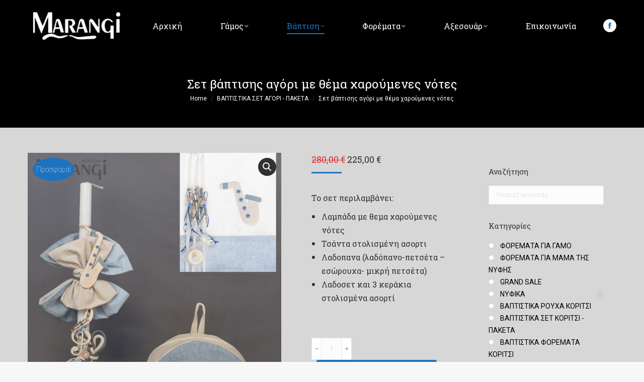

--- FILE ---
content_type: text/html; charset=UTF-8
request_url: https://marangi.gr/product/%CF%83%CE%B5%CF%84-%CE%B2%CE%AC%CF%80%CF%84%CE%B9%CF%83%CE%B7%CF%82-%CE%B1%CE%B3%CF%8C%CF%81%CE%B9-%CE%BC%CE%B5-%CE%B8%CE%AD%CE%BC%CE%B1-%CF%87%CE%B1%CF%81%CE%BF%CF%8D%CE%BC%CE%B5%CE%BD%CE%B5%CF%82/
body_size: 20975
content:
<!DOCTYPE html>
<!--[if !(IE 6) | !(IE 7) | !(IE 8)  ]><!-->
<html lang="el" class="no-js">
<!--<![endif]-->
<head>
	<meta charset="UTF-8" />
		<meta name="viewport" content="width=device-width, initial-scale=1, maximum-scale=1, user-scalable=0">
		<meta name="theme-color" content="#1e73be"/>	<link rel="profile" href="https://gmpg.org/xfn/11" />
	
        <!--noptimize-->
        <script type = "text/javascript">

            // 
            // Get screen dimensions, device pixel ration and set in a cookie.
            // 
            
                            var screen_width = Math.max( screen.width, screen.height );
            
            var devicePixelRatio = window.devicePixelRatio ? window.devicePixelRatio : 1;

            document.cookie = 'resolution=' + screen_width + ',' + devicePixelRatio + '; SameSite=Strict; path=/';

        </script> 
        <!--/noptimize--> <title>Σετ βάπτισης αγόρι με θέμα χαρούμενες νότες &#8211; Οίκος νυφικών Marangi</title><link rel="preload" as="style" href="https://fonts.googleapis.com/css?family=Lato%3A100%2C100i%2C200%2C200i%2C300%2C300i%2C400%2C400i%2C500%2C500i%2C600%2C600i%2C700%2C700i%2C800%2C800i%2C900%2C900i%7COpen%20Sans%3A100%2C100i%2C200%2C200i%2C300%2C300i%2C400%2C400i%2C500%2C500i%2C600%2C600i%2C700%2C700i%2C800%2C800i%2C900%2C900i%7CIndie%20Flower%3A100%2C100i%2C200%2C200i%2C300%2C300i%2C400%2C400i%2C500%2C500i%2C600%2C600i%2C700%2C700i%2C800%2C800i%2C900%2C900i%7COswald%3A100%2C100i%2C200%2C200i%2C300%2C300i%2C400%2C400i%2C500%2C500i%2C600%2C600i%2C700%2C700i%2C800%2C800i%2C900%2C900i%7CRoboto%3A100%2C400%2C600%2C700%7CRoboto%20Slab%3A400%2C600%2C700%7COpen%20Sans%3A400%2C600%2C700&#038;display=swap" /><link rel="stylesheet" href="https://fonts.googleapis.com/css?family=Lato%3A100%2C100i%2C200%2C200i%2C300%2C300i%2C400%2C400i%2C500%2C500i%2C600%2C600i%2C700%2C700i%2C800%2C800i%2C900%2C900i%7COpen%20Sans%3A100%2C100i%2C200%2C200i%2C300%2C300i%2C400%2C400i%2C500%2C500i%2C600%2C600i%2C700%2C700i%2C800%2C800i%2C900%2C900i%7CIndie%20Flower%3A100%2C100i%2C200%2C200i%2C300%2C300i%2C400%2C400i%2C500%2C500i%2C600%2C600i%2C700%2C700i%2C800%2C800i%2C900%2C900i%7COswald%3A100%2C100i%2C200%2C200i%2C300%2C300i%2C400%2C400i%2C500%2C500i%2C600%2C600i%2C700%2C700i%2C800%2C800i%2C900%2C900i%7CRoboto%3A100%2C400%2C600%2C700%7CRoboto%20Slab%3A400%2C600%2C700%7COpen%20Sans%3A400%2C600%2C700&#038;display=swap" media="print" onload="this.media='all'" /><noscript><link rel="stylesheet" href="https://fonts.googleapis.com/css?family=Lato%3A100%2C100i%2C200%2C200i%2C300%2C300i%2C400%2C400i%2C500%2C500i%2C600%2C600i%2C700%2C700i%2C800%2C800i%2C900%2C900i%7COpen%20Sans%3A100%2C100i%2C200%2C200i%2C300%2C300i%2C400%2C400i%2C500%2C500i%2C600%2C600i%2C700%2C700i%2C800%2C800i%2C900%2C900i%7CIndie%20Flower%3A100%2C100i%2C200%2C200i%2C300%2C300i%2C400%2C400i%2C500%2C500i%2C600%2C600i%2C700%2C700i%2C800%2C800i%2C900%2C900i%7COswald%3A100%2C100i%2C200%2C200i%2C300%2C300i%2C400%2C400i%2C500%2C500i%2C600%2C600i%2C700%2C700i%2C800%2C800i%2C900%2C900i%7CRoboto%3A100%2C400%2C600%2C700%7CRoboto%20Slab%3A400%2C600%2C700%7COpen%20Sans%3A400%2C600%2C700&#038;display=swap" /></noscript>
<meta name='robots' content='max-image-preview:large' />
	<style>img:is([sizes="auto" i], [sizes^="auto," i]) { contain-intrinsic-size: 3000px 1500px }</style>
	<link rel='dns-prefetch' href='//cdnjs.cloudflare.com' />
<link rel='dns-prefetch' href='//fonts.googleapis.com' />
<link href='https://fonts.gstatic.com' crossorigin rel='preconnect' />
<link rel="alternate" type="application/rss+xml" title="Ροή RSS &raquo; Οίκος νυφικών Marangi" href="https://marangi.gr/feed/" />
<link rel="alternate" type="application/rss+xml" title="Ροή Σχολίων &raquo; Οίκος νυφικών Marangi" href="https://marangi.gr/comments/feed/" />
<link data-minify="1" rel='stylesheet' id='layerslider-css' href='https://marangi.gr/wp-content/cache/min/1/wp-content/plugins/LayerSlider/assets/static/layerslider/css/layerslider.css?ver=1734780694' media='all' />

<style id='wp-emoji-styles-inline-css'>

	img.wp-smiley, img.emoji {
		display: inline !important;
		border: none !important;
		box-shadow: none !important;
		height: 1em !important;
		width: 1em !important;
		margin: 0 0.07em !important;
		vertical-align: -0.1em !important;
		background: none !important;
		padding: 0 !important;
	}
</style>
<link rel='stylesheet' id='wp-block-library-css' href='https://marangi.gr/wp-includes/css/dist/block-library/style.min.css?ver=6.7.4' media='all' />
<style id='wp-block-library-theme-inline-css'>
.wp-block-audio :where(figcaption){color:#555;font-size:13px;text-align:center}.is-dark-theme .wp-block-audio :where(figcaption){color:#ffffffa6}.wp-block-audio{margin:0 0 1em}.wp-block-code{border:1px solid #ccc;border-radius:4px;font-family:Menlo,Consolas,monaco,monospace;padding:.8em 1em}.wp-block-embed :where(figcaption){color:#555;font-size:13px;text-align:center}.is-dark-theme .wp-block-embed :where(figcaption){color:#ffffffa6}.wp-block-embed{margin:0 0 1em}.blocks-gallery-caption{color:#555;font-size:13px;text-align:center}.is-dark-theme .blocks-gallery-caption{color:#ffffffa6}:root :where(.wp-block-image figcaption){color:#555;font-size:13px;text-align:center}.is-dark-theme :root :where(.wp-block-image figcaption){color:#ffffffa6}.wp-block-image{margin:0 0 1em}.wp-block-pullquote{border-bottom:4px solid;border-top:4px solid;color:currentColor;margin-bottom:1.75em}.wp-block-pullquote cite,.wp-block-pullquote footer,.wp-block-pullquote__citation{color:currentColor;font-size:.8125em;font-style:normal;text-transform:uppercase}.wp-block-quote{border-left:.25em solid;margin:0 0 1.75em;padding-left:1em}.wp-block-quote cite,.wp-block-quote footer{color:currentColor;font-size:.8125em;font-style:normal;position:relative}.wp-block-quote:where(.has-text-align-right){border-left:none;border-right:.25em solid;padding-left:0;padding-right:1em}.wp-block-quote:where(.has-text-align-center){border:none;padding-left:0}.wp-block-quote.is-large,.wp-block-quote.is-style-large,.wp-block-quote:where(.is-style-plain){border:none}.wp-block-search .wp-block-search__label{font-weight:700}.wp-block-search__button{border:1px solid #ccc;padding:.375em .625em}:where(.wp-block-group.has-background){padding:1.25em 2.375em}.wp-block-separator.has-css-opacity{opacity:.4}.wp-block-separator{border:none;border-bottom:2px solid;margin-left:auto;margin-right:auto}.wp-block-separator.has-alpha-channel-opacity{opacity:1}.wp-block-separator:not(.is-style-wide):not(.is-style-dots){width:100px}.wp-block-separator.has-background:not(.is-style-dots){border-bottom:none;height:1px}.wp-block-separator.has-background:not(.is-style-wide):not(.is-style-dots){height:2px}.wp-block-table{margin:0 0 1em}.wp-block-table td,.wp-block-table th{word-break:normal}.wp-block-table :where(figcaption){color:#555;font-size:13px;text-align:center}.is-dark-theme .wp-block-table :where(figcaption){color:#ffffffa6}.wp-block-video :where(figcaption){color:#555;font-size:13px;text-align:center}.is-dark-theme .wp-block-video :where(figcaption){color:#ffffffa6}.wp-block-video{margin:0 0 1em}:root :where(.wp-block-template-part.has-background){margin-bottom:0;margin-top:0;padding:1.25em 2.375em}
</style>
<style id='classic-theme-styles-inline-css'>
/*! This file is auto-generated */
.wp-block-button__link{color:#fff;background-color:#32373c;border-radius:9999px;box-shadow:none;text-decoration:none;padding:calc(.667em + 2px) calc(1.333em + 2px);font-size:1.125em}.wp-block-file__button{background:#32373c;color:#fff;text-decoration:none}
</style>
<style id='global-styles-inline-css'>
:root{--wp--preset--aspect-ratio--square: 1;--wp--preset--aspect-ratio--4-3: 4/3;--wp--preset--aspect-ratio--3-4: 3/4;--wp--preset--aspect-ratio--3-2: 3/2;--wp--preset--aspect-ratio--2-3: 2/3;--wp--preset--aspect-ratio--16-9: 16/9;--wp--preset--aspect-ratio--9-16: 9/16;--wp--preset--color--black: #000000;--wp--preset--color--cyan-bluish-gray: #abb8c3;--wp--preset--color--white: #FFF;--wp--preset--color--pale-pink: #f78da7;--wp--preset--color--vivid-red: #cf2e2e;--wp--preset--color--luminous-vivid-orange: #ff6900;--wp--preset--color--luminous-vivid-amber: #fcb900;--wp--preset--color--light-green-cyan: #7bdcb5;--wp--preset--color--vivid-green-cyan: #00d084;--wp--preset--color--pale-cyan-blue: #8ed1fc;--wp--preset--color--vivid-cyan-blue: #0693e3;--wp--preset--color--vivid-purple: #9b51e0;--wp--preset--color--accent: #1e73be;--wp--preset--color--dark-gray: #111;--wp--preset--color--light-gray: #767676;--wp--preset--gradient--vivid-cyan-blue-to-vivid-purple: linear-gradient(135deg,rgba(6,147,227,1) 0%,rgb(155,81,224) 100%);--wp--preset--gradient--light-green-cyan-to-vivid-green-cyan: linear-gradient(135deg,rgb(122,220,180) 0%,rgb(0,208,130) 100%);--wp--preset--gradient--luminous-vivid-amber-to-luminous-vivid-orange: linear-gradient(135deg,rgba(252,185,0,1) 0%,rgba(255,105,0,1) 100%);--wp--preset--gradient--luminous-vivid-orange-to-vivid-red: linear-gradient(135deg,rgba(255,105,0,1) 0%,rgb(207,46,46) 100%);--wp--preset--gradient--very-light-gray-to-cyan-bluish-gray: linear-gradient(135deg,rgb(238,238,238) 0%,rgb(169,184,195) 100%);--wp--preset--gradient--cool-to-warm-spectrum: linear-gradient(135deg,rgb(74,234,220) 0%,rgb(151,120,209) 20%,rgb(207,42,186) 40%,rgb(238,44,130) 60%,rgb(251,105,98) 80%,rgb(254,248,76) 100%);--wp--preset--gradient--blush-light-purple: linear-gradient(135deg,rgb(255,206,236) 0%,rgb(152,150,240) 100%);--wp--preset--gradient--blush-bordeaux: linear-gradient(135deg,rgb(254,205,165) 0%,rgb(254,45,45) 50%,rgb(107,0,62) 100%);--wp--preset--gradient--luminous-dusk: linear-gradient(135deg,rgb(255,203,112) 0%,rgb(199,81,192) 50%,rgb(65,88,208) 100%);--wp--preset--gradient--pale-ocean: linear-gradient(135deg,rgb(255,245,203) 0%,rgb(182,227,212) 50%,rgb(51,167,181) 100%);--wp--preset--gradient--electric-grass: linear-gradient(135deg,rgb(202,248,128) 0%,rgb(113,206,126) 100%);--wp--preset--gradient--midnight: linear-gradient(135deg,rgb(2,3,129) 0%,rgb(40,116,252) 100%);--wp--preset--font-size--small: 13px;--wp--preset--font-size--medium: 20px;--wp--preset--font-size--large: 36px;--wp--preset--font-size--x-large: 42px;--wp--preset--font-family--inter: "Inter", sans-serif;--wp--preset--font-family--cardo: Cardo;--wp--preset--spacing--20: 0.44rem;--wp--preset--spacing--30: 0.67rem;--wp--preset--spacing--40: 1rem;--wp--preset--spacing--50: 1.5rem;--wp--preset--spacing--60: 2.25rem;--wp--preset--spacing--70: 3.38rem;--wp--preset--spacing--80: 5.06rem;--wp--preset--shadow--natural: 6px 6px 9px rgba(0, 0, 0, 0.2);--wp--preset--shadow--deep: 12px 12px 50px rgba(0, 0, 0, 0.4);--wp--preset--shadow--sharp: 6px 6px 0px rgba(0, 0, 0, 0.2);--wp--preset--shadow--outlined: 6px 6px 0px -3px rgba(255, 255, 255, 1), 6px 6px rgba(0, 0, 0, 1);--wp--preset--shadow--crisp: 6px 6px 0px rgba(0, 0, 0, 1);}:where(.is-layout-flex){gap: 0.5em;}:where(.is-layout-grid){gap: 0.5em;}body .is-layout-flex{display: flex;}.is-layout-flex{flex-wrap: wrap;align-items: center;}.is-layout-flex > :is(*, div){margin: 0;}body .is-layout-grid{display: grid;}.is-layout-grid > :is(*, div){margin: 0;}:where(.wp-block-columns.is-layout-flex){gap: 2em;}:where(.wp-block-columns.is-layout-grid){gap: 2em;}:where(.wp-block-post-template.is-layout-flex){gap: 1.25em;}:where(.wp-block-post-template.is-layout-grid){gap: 1.25em;}.has-black-color{color: var(--wp--preset--color--black) !important;}.has-cyan-bluish-gray-color{color: var(--wp--preset--color--cyan-bluish-gray) !important;}.has-white-color{color: var(--wp--preset--color--white) !important;}.has-pale-pink-color{color: var(--wp--preset--color--pale-pink) !important;}.has-vivid-red-color{color: var(--wp--preset--color--vivid-red) !important;}.has-luminous-vivid-orange-color{color: var(--wp--preset--color--luminous-vivid-orange) !important;}.has-luminous-vivid-amber-color{color: var(--wp--preset--color--luminous-vivid-amber) !important;}.has-light-green-cyan-color{color: var(--wp--preset--color--light-green-cyan) !important;}.has-vivid-green-cyan-color{color: var(--wp--preset--color--vivid-green-cyan) !important;}.has-pale-cyan-blue-color{color: var(--wp--preset--color--pale-cyan-blue) !important;}.has-vivid-cyan-blue-color{color: var(--wp--preset--color--vivid-cyan-blue) !important;}.has-vivid-purple-color{color: var(--wp--preset--color--vivid-purple) !important;}.has-black-background-color{background-color: var(--wp--preset--color--black) !important;}.has-cyan-bluish-gray-background-color{background-color: var(--wp--preset--color--cyan-bluish-gray) !important;}.has-white-background-color{background-color: var(--wp--preset--color--white) !important;}.has-pale-pink-background-color{background-color: var(--wp--preset--color--pale-pink) !important;}.has-vivid-red-background-color{background-color: var(--wp--preset--color--vivid-red) !important;}.has-luminous-vivid-orange-background-color{background-color: var(--wp--preset--color--luminous-vivid-orange) !important;}.has-luminous-vivid-amber-background-color{background-color: var(--wp--preset--color--luminous-vivid-amber) !important;}.has-light-green-cyan-background-color{background-color: var(--wp--preset--color--light-green-cyan) !important;}.has-vivid-green-cyan-background-color{background-color: var(--wp--preset--color--vivid-green-cyan) !important;}.has-pale-cyan-blue-background-color{background-color: var(--wp--preset--color--pale-cyan-blue) !important;}.has-vivid-cyan-blue-background-color{background-color: var(--wp--preset--color--vivid-cyan-blue) !important;}.has-vivid-purple-background-color{background-color: var(--wp--preset--color--vivid-purple) !important;}.has-black-border-color{border-color: var(--wp--preset--color--black) !important;}.has-cyan-bluish-gray-border-color{border-color: var(--wp--preset--color--cyan-bluish-gray) !important;}.has-white-border-color{border-color: var(--wp--preset--color--white) !important;}.has-pale-pink-border-color{border-color: var(--wp--preset--color--pale-pink) !important;}.has-vivid-red-border-color{border-color: var(--wp--preset--color--vivid-red) !important;}.has-luminous-vivid-orange-border-color{border-color: var(--wp--preset--color--luminous-vivid-orange) !important;}.has-luminous-vivid-amber-border-color{border-color: var(--wp--preset--color--luminous-vivid-amber) !important;}.has-light-green-cyan-border-color{border-color: var(--wp--preset--color--light-green-cyan) !important;}.has-vivid-green-cyan-border-color{border-color: var(--wp--preset--color--vivid-green-cyan) !important;}.has-pale-cyan-blue-border-color{border-color: var(--wp--preset--color--pale-cyan-blue) !important;}.has-vivid-cyan-blue-border-color{border-color: var(--wp--preset--color--vivid-cyan-blue) !important;}.has-vivid-purple-border-color{border-color: var(--wp--preset--color--vivid-purple) !important;}.has-vivid-cyan-blue-to-vivid-purple-gradient-background{background: var(--wp--preset--gradient--vivid-cyan-blue-to-vivid-purple) !important;}.has-light-green-cyan-to-vivid-green-cyan-gradient-background{background: var(--wp--preset--gradient--light-green-cyan-to-vivid-green-cyan) !important;}.has-luminous-vivid-amber-to-luminous-vivid-orange-gradient-background{background: var(--wp--preset--gradient--luminous-vivid-amber-to-luminous-vivid-orange) !important;}.has-luminous-vivid-orange-to-vivid-red-gradient-background{background: var(--wp--preset--gradient--luminous-vivid-orange-to-vivid-red) !important;}.has-very-light-gray-to-cyan-bluish-gray-gradient-background{background: var(--wp--preset--gradient--very-light-gray-to-cyan-bluish-gray) !important;}.has-cool-to-warm-spectrum-gradient-background{background: var(--wp--preset--gradient--cool-to-warm-spectrum) !important;}.has-blush-light-purple-gradient-background{background: var(--wp--preset--gradient--blush-light-purple) !important;}.has-blush-bordeaux-gradient-background{background: var(--wp--preset--gradient--blush-bordeaux) !important;}.has-luminous-dusk-gradient-background{background: var(--wp--preset--gradient--luminous-dusk) !important;}.has-pale-ocean-gradient-background{background: var(--wp--preset--gradient--pale-ocean) !important;}.has-electric-grass-gradient-background{background: var(--wp--preset--gradient--electric-grass) !important;}.has-midnight-gradient-background{background: var(--wp--preset--gradient--midnight) !important;}.has-small-font-size{font-size: var(--wp--preset--font-size--small) !important;}.has-medium-font-size{font-size: var(--wp--preset--font-size--medium) !important;}.has-large-font-size{font-size: var(--wp--preset--font-size--large) !important;}.has-x-large-font-size{font-size: var(--wp--preset--font-size--x-large) !important;}
:where(.wp-block-post-template.is-layout-flex){gap: 1.25em;}:where(.wp-block-post-template.is-layout-grid){gap: 1.25em;}
:where(.wp-block-columns.is-layout-flex){gap: 2em;}:where(.wp-block-columns.is-layout-grid){gap: 2em;}
:root :where(.wp-block-pullquote){font-size: 1.5em;line-height: 1.6;}
</style>
<link data-minify="1" rel='stylesheet' id='contact-form-7-css' href='https://marangi.gr/wp-content/cache/min/1/wp-content/plugins/contact-form-7/includes/css/styles.css?ver=1734780694' media='all' />
<link data-minify="1" rel='stylesheet' id='go-pricing-styles-css' href='https://marangi.gr/wp-content/cache/min/1/wp-content/plugins/go_pricing/assets/css/go_pricing_styles.css?ver=1734780694' media='all' />
<link data-minify="1" rel='stylesheet' id='photoswipe-core-css-css' href='https://marangi.gr/wp-content/cache/min/1/wp-content/plugins/photoswipe-masonry/photoswipe-dist/photoswipe.css?ver=1734780694' media='all' />
<link data-minify="1" rel='stylesheet' id='pswp-skin-css' href='https://marangi.gr/wp-content/cache/min/1/wp-content/plugins/photoswipe-masonry/photoswipe-dist/default-skin/default-skin.css?ver=1734780694' media='all' />
<link rel='stylesheet' id='photoswipe-css' href='https://marangi.gr/wp-content/plugins/woocommerce/assets/css/photoswipe/photoswipe.min.css?ver=9.5.1' media='all' />
<link rel='stylesheet' id='photoswipe-default-skin-css' href='https://marangi.gr/wp-content/plugins/woocommerce/assets/css/photoswipe/default-skin/default-skin.min.css?ver=9.5.1' media='all' />
<style id='woocommerce-inline-inline-css'>
.woocommerce form .form-row .required { visibility: visible; }
</style>
<link data-minify="1" rel='stylesheet' id='swatches-and-photos-css' href='https://marangi.gr/wp-content/cache/min/1/wp-content/plugins/woocommerce-variation-swatches-and-photos/assets/css/swatches-and-photos.css?ver=1734780694' media='all' />
<link data-minify="1" rel='stylesheet' id='the7-font-css' href='https://marangi.gr/wp-content/cache/min/1/wp-content/themes/dt-the7/fonts/icomoon-the7-font/icomoon-the7-font.min.css?ver=1734780694' media='all' />
<link data-minify="1" rel='stylesheet' id='the7-awesome-fonts-css' href='https://marangi.gr/wp-content/cache/min/1/wp-content/themes/dt-the7/fonts/FontAwesome/css/all.min.css?ver=1734780694' media='all' />
<link rel='stylesheet' id='the7-awesome-fonts-back-css' href='https://marangi.gr/wp-content/themes/dt-the7/fonts/FontAwesome/back-compat.min.css?ver=12.2.0' media='all' />
<link data-minify="1" rel='stylesheet' id='the7-Defaults-css' href='https://marangi.gr/wp-content/cache/min/1/wp-content/uploads/smile_fonts/Defaults/Defaults.css?ver=1734780694' media='all' />
<link data-minify="1" rel='stylesheet' id='the7-fontello-css' href='https://marangi.gr/wp-content/cache/min/1/wp-content/themes/dt-the7/fonts/fontello/css/fontello.min.css?ver=1734780694' media='all' />
<link data-minify="1" rel='stylesheet' id='wc-pb-checkout-blocks-css' href='https://marangi.gr/wp-content/cache/min/1/wp-content/plugins/woocommerce-product-bundles/assets/css/frontend/checkout-blocks.css?ver=1734780694' media='all' />

<link rel='stylesheet' id='dt-main-css' href='https://marangi.gr/wp-content/themes/dt-the7/css/main.min.css?ver=12.2.0' media='all' />
<link rel='stylesheet' id='the7-custom-scrollbar-css' href='https://marangi.gr/wp-content/themes/dt-the7/lib/custom-scrollbar/custom-scrollbar.min.css?ver=12.2.0' media='all' />
<link rel='stylesheet' id='the7-wpbakery-css' href='https://marangi.gr/wp-content/themes/dt-the7/css/wpbakery.min.css?ver=12.2.0' media='all' />
<link rel='stylesheet' id='the7-core-css' href='https://marangi.gr/wp-content/plugins/dt-the7-core/assets/css/post-type.min.css?ver=2.7.10' media='all' />
<link data-minify="1" rel='stylesheet' id='the7-css-vars-css' href='https://marangi.gr/wp-content/cache/min/1/wp-content/uploads/the7-css/css-vars.css?ver=1734780694' media='all' />
<link data-minify="1" rel='stylesheet' id='dt-custom-css' href='https://marangi.gr/wp-content/cache/min/1/wp-content/uploads/the7-css/custom.css?ver=1734780694' media='all' />
<link data-minify="1" rel='stylesheet' id='wc-dt-custom-css' href='https://marangi.gr/wp-content/cache/min/1/wp-content/uploads/the7-css/compatibility/wc-dt-custom.css?ver=1734780694' media='all' />
<link data-minify="1" rel='stylesheet' id='dt-media-css' href='https://marangi.gr/wp-content/cache/min/1/wp-content/uploads/the7-css/media.css?ver=1734780694' media='all' />
<link data-minify="1" rel='stylesheet' id='the7-mega-menu-css' href='https://marangi.gr/wp-content/cache/min/1/wp-content/uploads/the7-css/mega-menu.css?ver=1734780694' media='all' />
<link data-minify="1" rel='stylesheet' id='the7-elements-albums-portfolio-css' href='https://marangi.gr/wp-content/cache/min/1/wp-content/uploads/the7-css/the7-elements-albums-portfolio.css?ver=1734780694' media='all' />
<link data-minify="1" rel='stylesheet' id='the7-elements-css' href='https://marangi.gr/wp-content/cache/min/1/wp-content/uploads/the7-css/post-type-dynamic.css?ver=1734780694' media='all' />
<link rel='stylesheet' id='style-css' href='https://marangi.gr/wp-content/themes/dt-the7/style.css?ver=12.2.0' media='all' />
<link data-minify="1" rel='stylesheet' id='wc-bundle-style-css' href='https://marangi.gr/wp-content/cache/min/1/wp-content/plugins/woocommerce-product-bundles/assets/css/frontend/woocommerce.css?ver=1734780694' media='all' />
<link data-minify="1" rel='stylesheet' id='prdctfltr-css' href='https://marangi.gr/wp-content/cache/min/1/wp-content/plugins/prdctfltr/includes/css/styles.css?ver=1734780694' media='all' />
<script src="https://marangi.gr/wp-includes/js/jquery/jquery.min.js?ver=3.7.1" id="jquery-core-js"></script>
<script src="https://marangi.gr/wp-includes/js/jquery/jquery-migrate.min.js?ver=3.4.1" id="jquery-migrate-js"></script>
<script id="layerslider-utils-js-extra">
var LS_Meta = {"v":"7.9.6","fixGSAP":"1"};
</script>
<script data-minify="1" src="https://marangi.gr/wp-content/cache/min/1/wp-content/plugins/LayerSlider/assets/static/layerslider/js/layerslider.utils.js?ver=1734780694" id="layerslider-utils-js" defer></script>
<script data-minify="1" src="https://marangi.gr/wp-content/cache/min/1/wp-content/plugins/LayerSlider/assets/static/layerslider/js/layerslider.kreaturamedia.jquery.js?ver=1734780695" id="layerslider-js" defer></script>
<script data-minify="1" src="https://marangi.gr/wp-content/cache/min/1/wp-content/plugins/LayerSlider/assets/static/layerslider/js/layerslider.transitions.js?ver=1734780695" id="layerslider-transitions-js" defer></script>
<script id="gw-tweenmax-js-before">
var oldGS=window.GreenSockGlobals,oldGSQueue=window._gsQueue,oldGSDefine=window._gsDefine;window._gsDefine=null;delete(window._gsDefine);var gwGS=window.GreenSockGlobals={};
</script>
<script data-minify="1" src="https://marangi.gr/wp-content/cache/min/1/ajax/libs/gsap/1.11.2/TweenMax.min.js?ver=1734780695" id="gw-tweenmax-js" defer></script>
<script id="gw-tweenmax-js-after">
try{window.GreenSockGlobals=null;window._gsQueue=null;window._gsDefine=null;delete(window.GreenSockGlobals);delete(window._gsQueue);delete(window._gsDefine);window.GreenSockGlobals=oldGS;window._gsQueue=oldGSQueue;window._gsDefine=oldGSDefine;}catch(e){}
</script>
<script src="https://marangi.gr/wp-content/plugins/photoswipe-masonry/photoswipe-dist/photoswipe.min.js?ver=6.7.4" id="photoswipe-js" defer data-wp-strategy="defer"></script>
<script data-minify="1" src="https://marangi.gr/wp-content/cache/min/1/wp-content/plugins/photoswipe-masonry/photoswipe-masonry.js?ver=1734780695" id="photoswipe-masonry-js-js" defer></script>
<script src="https://marangi.gr/wp-content/plugins/photoswipe-masonry/photoswipe-dist/photoswipe-ui-default.min.js?ver=6.7.4" id="photoswipe-ui-default-js" defer data-wp-strategy="defer"></script>
<script src="https://marangi.gr/wp-content/plugins/photoswipe-masonry/masonry.pkgd.min.js?ver=6.7.4" id="photoswipe-masonry-js" defer></script>
<script src="https://marangi.gr/wp-content/plugins/photoswipe-masonry/imagesloaded.pkgd.min.js?ver=6.7.4" id="photoswipe-imagesloaded-js" defer></script>
<script src="//marangi.gr/wp-content/plugins/revslider/sr6/assets/js/rbtools.min.js?ver=6.7.24" async id="tp-tools-js"></script>
<script src="//marangi.gr/wp-content/plugins/revslider/sr6/assets/js/rs6.min.js?ver=6.7.24" async id="revmin-js"></script>
<script src="https://marangi.gr/wp-content/plugins/woocommerce/assets/js/jquery-blockui/jquery.blockUI.min.js?ver=2.7.0-wc.9.5.1" id="jquery-blockui-js" data-wp-strategy="defer" defer></script>
<script id="wc-add-to-cart-js-extra">
var wc_add_to_cart_params = {"ajax_url":"\/wp-admin\/admin-ajax.php","wc_ajax_url":"\/?wc-ajax=%%endpoint%%","i18n_view_cart":"View cart","cart_url":"https:\/\/marangi.gr\/cart\/","is_cart":"","cart_redirect_after_add":"yes"};
</script>
<script src="https://marangi.gr/wp-content/plugins/woocommerce/assets/js/frontend/add-to-cart.min.js?ver=9.5.1" id="wc-add-to-cart-js" data-wp-strategy="defer" defer></script>
<script src="https://marangi.gr/wp-content/plugins/woocommerce/assets/js/zoom/jquery.zoom.min.js?ver=1.7.21-wc.9.5.1" id="zoom-js" defer data-wp-strategy="defer"></script>
<script src="https://marangi.gr/wp-content/plugins/woocommerce/assets/js/flexslider/jquery.flexslider.min.js?ver=2.7.2-wc.9.5.1" id="flexslider-js" defer data-wp-strategy="defer"></script>
<script id="wc-single-product-js-extra">
var wc_single_product_params = {"i18n_required_rating_text":"\u03a0\u03b1\u03c1\u03b1\u03ba\u03b1\u03bb\u03bf\u03cd\u03bc\u03b5, \u03b5\u03c0\u03b9\u03bb\u03ad\u03be\u03c4\u03b5 \u03bc\u03af\u03b1 \u03b2\u03b1\u03b8\u03bc\u03bf\u03bb\u03bf\u03b3\u03af\u03b1","i18n_product_gallery_trigger_text":"View full-screen image gallery","review_rating_required":"yes","flexslider":{"rtl":false,"animation":"slide","smoothHeight":true,"directionNav":false,"controlNav":"thumbnails","slideshow":false,"animationSpeed":500,"animationLoop":false,"allowOneSlide":false},"zoom_enabled":"1","zoom_options":[],"photoswipe_enabled":"1","photoswipe_options":{"shareEl":false,"closeOnScroll":false,"history":false,"hideAnimationDuration":0,"showAnimationDuration":0},"flexslider_enabled":"1"};
</script>
<script src="https://marangi.gr/wp-content/plugins/woocommerce/assets/js/frontend/single-product.min.js?ver=9.5.1" id="wc-single-product-js" defer data-wp-strategy="defer"></script>
<script src="https://marangi.gr/wp-content/plugins/woocommerce/assets/js/js-cookie/js.cookie.min.js?ver=2.1.4-wc.9.5.1" id="js-cookie-js" data-wp-strategy="defer" defer></script>
<script id="woocommerce-js-extra">
var woocommerce_params = {"ajax_url":"\/wp-admin\/admin-ajax.php","wc_ajax_url":"\/?wc-ajax=%%endpoint%%"};
</script>
<script src="https://marangi.gr/wp-content/plugins/woocommerce/assets/js/frontend/woocommerce.min.js?ver=9.5.1" id="woocommerce-js" data-wp-strategy="defer" defer></script>
<script data-minify="1" src="https://marangi.gr/wp-content/cache/min/1/wp-content/plugins/js_composer/assets/js/vendors/woocommerce-add-to-cart.js?ver=1734780695" id="vc_woocommerce-add-to-cart-js-js" defer></script>
<script id="dt-above-fold-js-extra">
var dtLocal = {"themeUrl":"https:\/\/marangi.gr\/wp-content\/themes\/dt-the7","passText":"To view this protected post, enter the password below:","moreButtonText":{"loading":"Loading...","loadMore":"Load more"},"postID":"3803","ajaxurl":"https:\/\/marangi.gr\/wp-admin\/admin-ajax.php","REST":{"baseUrl":"https:\/\/marangi.gr\/wp-json\/the7\/v1","endpoints":{"sendMail":"\/send-mail"}},"contactMessages":{"required":"One or more fields have an error. Please check and try again.","terms":"Please accept the privacy policy.","fillTheCaptchaError":"Please, fill the captcha."},"captchaSiteKey":"","ajaxNonce":"2d990970b2","pageData":"","themeSettings":{"smoothScroll":"off","lazyLoading":false,"desktopHeader":{"height":104},"ToggleCaptionEnabled":"disabled","ToggleCaption":"Navigation","floatingHeader":{"showAfter":150,"showMenu":true,"height":60,"logo":{"showLogo":true,"html":"<img class=\" preload-me\" src=\"https:\/\/marangi.gr\/wp-content\/uploads\/2018\/04\/logonew.png\" srcset=\"https:\/\/marangi.gr\/wp-content\/uploads\/2018\/04\/logonew.png 194w, https:\/\/marangi.gr\/wp-content\/uploads\/2018\/04\/logonew.png 194w\" width=\"194\" height=\"60\"   sizes=\"194px\" alt=\"\u039f\u03af\u03ba\u03bf\u03c2 \u03bd\u03c5\u03c6\u03b9\u03ba\u03ce\u03bd Marangi\" \/>","url":"https:\/\/marangi.gr\/"}},"topLine":{"floatingTopLine":{"logo":{"showLogo":false,"html":""}}},"mobileHeader":{"firstSwitchPoint":1150,"secondSwitchPoint":998,"firstSwitchPointHeight":60,"secondSwitchPointHeight":60,"mobileToggleCaptionEnabled":"disabled","mobileToggleCaption":"Menu"},"stickyMobileHeaderFirstSwitch":{"logo":{"html":"<img class=\" preload-me\" src=\"https:\/\/marangi.gr\/wp-content\/uploads\/2018\/04\/logonew.png\" srcset=\"https:\/\/marangi.gr\/wp-content\/uploads\/2018\/04\/logonew.png 194w, https:\/\/marangi.gr\/wp-content\/uploads\/2018\/04\/logonew.png 194w\" width=\"194\" height=\"60\"   sizes=\"194px\" alt=\"\u039f\u03af\u03ba\u03bf\u03c2 \u03bd\u03c5\u03c6\u03b9\u03ba\u03ce\u03bd Marangi\" \/>"}},"stickyMobileHeaderSecondSwitch":{"logo":{"html":"<img class=\" preload-me\" src=\"https:\/\/marangi.gr\/wp-content\/uploads\/2018\/04\/logonew.png\" srcset=\"https:\/\/marangi.gr\/wp-content\/uploads\/2018\/04\/logonew.png 194w, https:\/\/marangi.gr\/wp-content\/uploads\/2018\/04\/logonew.png 194w\" width=\"194\" height=\"60\"   sizes=\"194px\" alt=\"\u039f\u03af\u03ba\u03bf\u03c2 \u03bd\u03c5\u03c6\u03b9\u03ba\u03ce\u03bd Marangi\" \/>"}},"sidebar":{"switchPoint":970},"boxedWidth":"1280px"},"VCMobileScreenWidth":"768","wcCartFragmentHash":"75c2d286a8159d5286f40709b7d0d8a8"};
var dtShare = {"shareButtonText":{"facebook":"Share on Facebook","twitter":"Share on X","pinterest":"Pin it","linkedin":"Share on Linkedin","whatsapp":"Share on Whatsapp"},"overlayOpacity":"85"};
</script>
<script src="https://marangi.gr/wp-content/themes/dt-the7/js/above-the-fold.min.js?ver=12.2.0" id="dt-above-fold-js" defer></script>
<script src="https://marangi.gr/wp-content/themes/dt-the7/js/compatibility/woocommerce/woocommerce.min.js?ver=12.2.0" id="dt-woocommerce-js" defer></script>
<script id="wc_additional_fees_script-js-extra">
var add_fee_vars = {"add_fee_ajaxurl":"https:\/\/marangi.gr\/wp-admin\/admin-ajax.php","add_fee_nonce":"a0f61ea145","add_fee_loader":"https:\/\/marangi.gr\/wp-content\/plugins\/woocommerce-additional-fees\/images\/loading.gif","alert_ajax_error":"An internal server error occured in processing a request. Please try again or contact us. Thank you. "};
</script>
<script data-minify="1" src="https://marangi.gr/wp-content/cache/min/1/wp-content/plugins/woocommerce-additional-fees/js/wc_additional_fees.js?ver=1734780695" id="wc_additional_fees_script-js" defer></script>
<script></script><meta name="generator" content="Powered by LayerSlider 7.9.6 - Build Heros, Sliders, and Popups. Create Animations and Beautiful, Rich Web Content as Easy as Never Before on WordPress." />
<!-- LayerSlider updates and docs at: https://layerslider.com -->
<link rel="https://api.w.org/" href="https://marangi.gr/wp-json/" /><link rel="alternate" title="JSON" type="application/json" href="https://marangi.gr/wp-json/wp/v2/product/3803" /><link rel="EditURI" type="application/rsd+xml" title="RSD" href="https://marangi.gr/xmlrpc.php?rsd" />
<meta name="generator" content="WordPress 6.7.4" />
<meta name="generator" content="WooCommerce 9.5.1" />
<link rel="canonical" href="https://marangi.gr/product/%cf%83%ce%b5%cf%84-%ce%b2%ce%ac%cf%80%cf%84%ce%b9%cf%83%ce%b7%cf%82-%ce%b1%ce%b3%cf%8c%cf%81%ce%b9-%ce%bc%ce%b5-%ce%b8%ce%ad%ce%bc%ce%b1-%cf%87%ce%b1%cf%81%ce%bf%cf%8d%ce%bc%ce%b5%ce%bd%ce%b5%cf%82/" />
<link rel='shortlink' href='https://marangi.gr/?p=3803' />
<link rel="alternate" title="oEmbed (JSON)" type="application/json+oembed" href="https://marangi.gr/wp-json/oembed/1.0/embed?url=https%3A%2F%2Fmarangi.gr%2Fproduct%2F%25cf%2583%25ce%25b5%25cf%2584-%25ce%25b2%25ce%25ac%25cf%2580%25cf%2584%25ce%25b9%25cf%2583%25ce%25b7%25cf%2582-%25ce%25b1%25ce%25b3%25cf%258c%25cf%2581%25ce%25b9-%25ce%25bc%25ce%25b5-%25ce%25b8%25ce%25ad%25ce%25bc%25ce%25b1-%25cf%2587%25ce%25b1%25cf%2581%25ce%25bf%25cf%258d%25ce%25bc%25ce%25b5%25ce%25bd%25ce%25b5%25cf%2582%2F" />
<link rel="alternate" title="oEmbed (XML)" type="text/xml+oembed" href="https://marangi.gr/wp-json/oembed/1.0/embed?url=https%3A%2F%2Fmarangi.gr%2Fproduct%2F%25cf%2583%25ce%25b5%25cf%2584-%25ce%25b2%25ce%25ac%25cf%2580%25cf%2584%25ce%25b9%25cf%2583%25ce%25b7%25cf%2582-%25ce%25b1%25ce%25b3%25cf%258c%25cf%2581%25ce%25b9-%25ce%25bc%25ce%25b5-%25ce%25b8%25ce%25ad%25ce%25bc%25ce%25b1-%25cf%2587%25ce%25b1%25cf%2581%25ce%25bf%25cf%258d%25ce%25bc%25ce%25b5%25ce%25bd%25ce%25b5%25cf%2582%2F&#038;format=xml" />
<meta property="og:site_name" content="Οίκος νυφικών Marangi" />
<meta property="og:title" content="Σετ βάπτισης αγόρι με θέμα χαρούμενες νότες" />
<meta property="og:description" content="Το σετ περιλαμβάνει: 

 	Λαμπάδα με θεμα χαρούμενες νότες
 	Τσάντα στολισμένη ασορτι
 	Λαδοπανα (λαδόπανο-πετσέτα - εσώρουχα- μικρή πετσέτα) 
 	Λαδοσετ και 3 κεράκια στολισμένα ασορτί 

&nbsp;" />
<meta property="og:image" content="https://marangi.gr/wp-content/uploads/2019/05/42.jpg" />
<meta property="og:url" content="https://marangi.gr/product/%cf%83%ce%b5%cf%84-%ce%b2%ce%ac%cf%80%cf%84%ce%b9%cf%83%ce%b7%cf%82-%ce%b1%ce%b3%cf%8c%cf%81%ce%b9-%ce%bc%ce%b5-%ce%b8%ce%ad%ce%bc%ce%b1-%cf%87%ce%b1%cf%81%ce%bf%cf%8d%ce%bc%ce%b5%ce%bd%ce%b5%cf%82/" />
<meta property="og:type" content="article" />
	<noscript><style>.woocommerce-product-gallery{ opacity: 1 !important; }</style></noscript>
	<meta name="generator" content="Powered by WPBakery Page Builder - drag and drop page builder for WordPress."/>
<meta name="generator" content="Powered by Slider Revolution 6.7.24 - responsive, Mobile-Friendly Slider Plugin for WordPress with comfortable drag and drop interface." />
<style class='wp-fonts-local'>
@font-face{font-family:Inter;font-style:normal;font-weight:300 900;font-display:fallback;src:url('https://marangi.gr/wp-content/plugins/woocommerce/assets/fonts/Inter-VariableFont_slnt,wght.woff2') format('woff2');font-stretch:normal;}
@font-face{font-family:Cardo;font-style:normal;font-weight:400;font-display:fallback;src:url('https://marangi.gr/wp-content/plugins/woocommerce/assets/fonts/cardo_normal_400.woff2') format('woff2');}
</style>
<link rel="icon" href="https://marangi.gr/wp-content/uploads/2014/03/images-150x150.jpg" sizes="32x32" />
<link rel="icon" href="https://marangi.gr/wp-content/uploads/2014/03/images-200x200.jpg" sizes="192x192" />
<link rel="apple-touch-icon" href="https://marangi.gr/wp-content/uploads/2014/03/images-200x200.jpg" />
<meta name="msapplication-TileImage" content="https://marangi.gr/wp-content/uploads/2014/03/images.jpg" />
<meta name="generator" content="XforWooCommerce.com - Product Filter for WooCommerce"/><script>function setREVStartSize(e){
			//window.requestAnimationFrame(function() {
				window.RSIW = window.RSIW===undefined ? window.innerWidth : window.RSIW;
				window.RSIH = window.RSIH===undefined ? window.innerHeight : window.RSIH;
				try {
					var pw = document.getElementById(e.c).parentNode.offsetWidth,
						newh;
					pw = pw===0 || isNaN(pw) || (e.l=="fullwidth" || e.layout=="fullwidth") ? window.RSIW : pw;
					e.tabw = e.tabw===undefined ? 0 : parseInt(e.tabw);
					e.thumbw = e.thumbw===undefined ? 0 : parseInt(e.thumbw);
					e.tabh = e.tabh===undefined ? 0 : parseInt(e.tabh);
					e.thumbh = e.thumbh===undefined ? 0 : parseInt(e.thumbh);
					e.tabhide = e.tabhide===undefined ? 0 : parseInt(e.tabhide);
					e.thumbhide = e.thumbhide===undefined ? 0 : parseInt(e.thumbhide);
					e.mh = e.mh===undefined || e.mh=="" || e.mh==="auto" ? 0 : parseInt(e.mh,0);
					if(e.layout==="fullscreen" || e.l==="fullscreen")
						newh = Math.max(e.mh,window.RSIH);
					else{
						e.gw = Array.isArray(e.gw) ? e.gw : [e.gw];
						for (var i in e.rl) if (e.gw[i]===undefined || e.gw[i]===0) e.gw[i] = e.gw[i-1];
						e.gh = e.el===undefined || e.el==="" || (Array.isArray(e.el) && e.el.length==0)? e.gh : e.el;
						e.gh = Array.isArray(e.gh) ? e.gh : [e.gh];
						for (var i in e.rl) if (e.gh[i]===undefined || e.gh[i]===0) e.gh[i] = e.gh[i-1];
											
						var nl = new Array(e.rl.length),
							ix = 0,
							sl;
						e.tabw = e.tabhide>=pw ? 0 : e.tabw;
						e.thumbw = e.thumbhide>=pw ? 0 : e.thumbw;
						e.tabh = e.tabhide>=pw ? 0 : e.tabh;
						e.thumbh = e.thumbhide>=pw ? 0 : e.thumbh;
						for (var i in e.rl) nl[i] = e.rl[i]<window.RSIW ? 0 : e.rl[i];
						sl = nl[0];
						for (var i in nl) if (sl>nl[i] && nl[i]>0) { sl = nl[i]; ix=i;}
						var m = pw>(e.gw[ix]+e.tabw+e.thumbw) ? 1 : (pw-(e.tabw+e.thumbw)) / (e.gw[ix]);
						newh =  (e.gh[ix] * m) + (e.tabh + e.thumbh);
					}
					var el = document.getElementById(e.c);
					if (el!==null && el) el.style.height = newh+"px";
					el = document.getElementById(e.c+"_wrapper");
					if (el!==null && el) {
						el.style.height = newh+"px";
						el.style.display = "block";
					}
				} catch(e){
					console.log("Failure at Presize of Slider:" + e)
				}
			//});
		  };</script>
		<style id="wp-custom-css">
			.section-heading {
  position: absolute;
  text-indent: -9999px;
  }
body #main{
	background-color:#d7d7d7;
}

body .page-title .wf-wrap h1{
	color:#ffffff;
}

body .page-title .wf-wrap ol{
	color:#ffffff;
}

body .text-small li a{
	color:#ffffff !important;
}

body #page .page-title{
	background-color:#000000;
}

body.single-dt_gallery #main{
	background-color:#d7d7d7;
}

body.single-dt_gallery .page-title .wf-wrap h1{
	color:#ffffff !important;
}

body.single-dt_gallery .page-title .wf-wrap ol{
	color:#ffffff;
}

body.single-dt_gallery .text-small li a{
	color:#ffffff !important;
}

body.single-dt_gallery #page .page-title .wf-wrap{
	color:#ffffff;
}

body.single-dt_gallery #page .page-title{
	color:#ffffff;
	background-color:#000000;
}

body.page-id-592 #main{
	background-color:#ffffff;
}

body.single-product .page-title .wf-wrap h2{
	color:#ffffff !important;
}
#content .woocommerce-products-header .term-description{
	background-color:#ffffff;
	padding-left:50px;
	padding-right:50px;
	padding-top:40px;
	padding-bottom:40px;
	text-align:justify;
}		</style>
		<noscript><style> .wpb_animate_when_almost_visible { opacity: 1; }</style></noscript><style id='the7-custom-inline-css' type='text/css'>
.section-heading {
  position: absolute;
  text-indent: -9999px;
  }
.woocommerce-product-details__short-description {
     font: normal 18px / 26px "Roboto Slab", Helvetica, Arial, Verdana, sans-serif;
color: #333333;
}
#sidebar .widget{
	font-weight:400;
	color:#000000;
	font-style:normal;
}
.grecaptcha-badge {
display: none !important;
}
</style>
<noscript><style id="rocket-lazyload-nojs-css">.rll-youtube-player, [data-lazy-src]{display:none !important;}</style></noscript></head>
<body id="the7-body" class="product-template-default single single-product postid-3803 wp-embed-responsive theme-dt-the7 the7-core-ver-2.7.10 woocommerce woocommerce-page woocommerce-no-js no-comments dt-responsive-on right-mobile-menu-close-icon ouside-menu-close-icon mobile-hamburger-close-bg-enable mobile-hamburger-close-bg-hover-enable  fade-medium-mobile-menu-close-icon fade-small-menu-close-icon srcset-enabled btn-flat custom-btn-color custom-btn-hover-color phantom-slide phantom-shadow-decoration phantom-main-logo-on floating-mobile-menu-icon top-header first-switch-logo-center first-switch-menu-left second-switch-logo-center second-switch-menu-left layzr-loading-on popup-message-style the7-ver-12.2.0 dt-fa-compatibility hide-product-title wpb-js-composer js-comp-ver-8.1 vc_responsive">
<!-- The7 12.2.0 -->

<div id="page" >
	<a class="skip-link screen-reader-text" href="#content">Skip to content</a>

<div class="masthead inline-header justify widgets full-height surround shadow-decoration shadow-mobile-header-decoration small-mobile-menu-icon mobile-menu-icon-bg-on mobile-menu-icon-hover-bg-on dt-parent-menu-clickable show-sub-menu-on-hover show-device-logo show-mobile-logo"  role="banner">

	<div class="top-bar line-content top-bar-empty">
	<div class="top-bar-bg" ></div>
	<div class="mini-widgets left-widgets"></div><div class="mini-widgets right-widgets"></div></div>

	<header class="header-bar">

		<div class="branding">
	<div id="site-title" class="assistive-text">Οίκος νυφικών Marangi</div>
	<div id="site-description" class="assistive-text">Νυφικα Θεσσαλονικη</div>
	<a class="same-logo" href="https://marangi.gr/"><img class=" preload-me" src="data:image/svg+xml,%3Csvg%20xmlns='http://www.w3.org/2000/svg'%20viewBox='0%200%20194%2060'%3E%3C/svg%3E" data-lazy-srcset="https://marangi.gr/wp-content/uploads/2018/04/logonew.png 194w, https://marangi.gr/wp-content/uploads/2018/04/logonew.png 194w" width="194" height="60"   data-lazy-sizes="194px" alt="Οίκος νυφικών Marangi" data-lazy-src="https://marangi.gr/wp-content/uploads/2018/04/logonew.png" /><noscript><img class=" preload-me" src="https://marangi.gr/wp-content/uploads/2018/04/logonew.png" srcset="https://marangi.gr/wp-content/uploads/2018/04/logonew.png 194w, https://marangi.gr/wp-content/uploads/2018/04/logonew.png 194w" width="194" height="60"   sizes="194px" alt="Οίκος νυφικών Marangi" /></noscript><img class="mobile-logo preload-me" src="data:image/svg+xml,%3Csvg%20xmlns='http://www.w3.org/2000/svg'%20viewBox='0%200%20194%2060'%3E%3C/svg%3E" data-lazy-srcset="https://marangi.gr/wp-content/uploads/2018/04/logonew.png 194w, https://marangi.gr/wp-content/uploads/2018/04/logonew.png 194w" width="194" height="60"   data-lazy-sizes="194px" alt="Οίκος νυφικών Marangi" data-lazy-src="https://marangi.gr/wp-content/uploads/2018/04/logonew.png" /><noscript><img class="mobile-logo preload-me" src="https://marangi.gr/wp-content/uploads/2018/04/logonew.png" srcset="https://marangi.gr/wp-content/uploads/2018/04/logonew.png 194w, https://marangi.gr/wp-content/uploads/2018/04/logonew.png 194w" width="194" height="60"   sizes="194px" alt="Οίκος νυφικών Marangi" /></noscript></a></div>

		<ul id="primary-menu" class="main-nav underline-decoration upwards-line level-arrows-on outside-item-remove-margin"><li class="menu-item menu-item-type-post_type menu-item-object-page menu-item-home menu-item-4190 first depth-0"><a href='https://marangi.gr/' data-level='1'><span class="menu-item-text"><span class="menu-text">Αρχική</span></span></a></li> <li class="menu-item menu-item-type-custom menu-item-object-custom menu-item-has-children menu-item-2232 has-children depth-0"><a href='#' data-level='1'><span class="menu-item-text"><span class="menu-text">Γάμος</span></span></a><ul class="sub-nav"><li class="menu-item menu-item-type-taxonomy menu-item-object-product_cat menu-item-2813 first depth-1"><a href='https://marangi.gr/product-category/nyfika/%cf%80%cf%81%ce%b9%ce%b3%ce%ba%ce%b9%cf%80%ce%b9%ce%ba%ce%b1/' data-level='2'><span class="menu-item-text"><span class="menu-text">Νυφικά Για Πριγκίπισσες</span></span></a></li> <li class="menu-item menu-item-type-taxonomy menu-item-object-product_cat menu-item-2814 depth-1"><a href='https://marangi.gr/product-category/nyfika/%ce%bd%cf%85%cf%86%ce%b9%ce%ba%ce%b1-%ce%b3%cf%81%ce%b1%ce%bc%ce%bc%ce%b7-%ce%b1/' data-level='2'><span class="menu-item-text"><span class="menu-text">Νυφικά Γραμμή-Α</span></span></a></li> <li class="menu-item menu-item-type-taxonomy menu-item-object-product_cat menu-item-2732 depth-1"><a href='https://marangi.gr/product-category/nyfika/crop-top/' data-level='2'><span class="menu-item-text"><span class="menu-text">Νυφικά Crop Top</span></span></a></li> <li class="menu-item menu-item-type-taxonomy menu-item-object-product_cat menu-item-2730 depth-1"><a href='https://marangi.gr/product-category/nyfika/%ce%bd%cf%85%cf%86%ce%b9%ce%ba%ce%b1-%ce%b3%ce%bf%cf%81%ce%b3%ce%bf%ce%bd%ce%b5/' data-level='2'><span class="menu-item-text"><span class="menu-text">Νυφικά Γοργονέ</span></span></a></li> <li class="menu-item menu-item-type-taxonomy menu-item-object-product_cat menu-item-2731 depth-1"><a href='https://marangi.gr/product-category/nyfika/boho/' data-level='2'><span class="menu-item-text"><span class="menu-text">Νυφικά Boho</span></span></a></li> <li class="menu-item menu-item-type-taxonomy menu-item-object-product_cat menu-item-3656 depth-1"><a href='https://marangi.gr/product-category/nyfika/%ce%bd%cf%85%cf%86%ce%b9%ce%ba%ce%b1-plus-size/' data-level='2'><span class="menu-item-text"><span class="menu-text">Νυφικά Plus Size</span></span></a></li> <li class="menu-item menu-item-type-taxonomy menu-item-object-product_cat menu-item-4620 depth-1"><a href='https://marangi.gr/product-category/%cf%80%cf%81%ce%bf%cf%83%cf%86%ce%bf%cf%81%ce%b5%cf%83/' data-level='2'><span class="menu-item-text"><span class="menu-text">ΝΥΦΙΚΑ OUTLET</span><span class="subtitle-text">ΤΑ ΝΥΦΙΚΑ ΣΕ ΠΡΟΣΦΟΡΑ ΔΙΑΤΙΘΕΝΤΑΙ ΑΠΟ 150€ – 600€</span></span></a></li> <li class="menu-item menu-item-type-taxonomy menu-item-object-product_cat menu-item-4378 depth-1"><a href='https://marangi.gr/product-category/nyfika/%cf%80%ce%b1%cf%81%ce%b1%ce%bd%cf%85%cf%86%ce%ac%ce%ba%ce%b9%ce%b1-%cf%86%ce%bf%cf%81%ce%ad%ce%bc%ce%b1%cf%84%ce%b1/' data-level='2'><span class="menu-item-text"><span class="menu-text">Παρανυφάκια &#8211; Φορέματα</span></span></a></li> </ul></li> <li class="menu-item menu-item-type-custom menu-item-object-custom menu-item-has-children menu-item-3709 has-children depth-0"><a href='#' data-level='1'><span class="menu-item-text"><span class="menu-text">Βάπτιση</span></span></a><ul class="sub-nav"><li class="menu-item menu-item-type-taxonomy menu-item-object-product_cat menu-item-3979 first depth-1"><a href='https://marangi.gr/product-category/%ce%a0%ce%9b%ce%97%ce%a1%ce%95%ce%a3-%ce%a0%ce%91%ce%9a%ce%95%ce%a4%ce%9f-%ce%92%ce%91%ce%a0%ce%a4%ce%99%ce%a3%ce%97%ce%a3/' data-level='2'><span class="menu-item-text"><span class="menu-text">Πλήρη Πακέτα Βάπτισης</span></span></a></li> <li class="menu-item menu-item-type-custom menu-item-object-custom menu-item-has-children menu-item-3940 has-children depth-1"><a href='#' data-level='2'><span class="menu-item-text"><span class="menu-text">Βαπτιστικά ΚΟΡΙΤΣΙ</span></span></a><ul class="sub-nav"><li class="menu-item menu-item-type-taxonomy menu-item-object-product_cat menu-item-3742 first depth-2"><a href='https://marangi.gr/product-category/%ce%b2%ce%b1%cf%80%cf%84%ce%b9%cf%83%cf%84%ce%b9%ce%ba%ce%b1-%cf%83%ce%b5%cf%84-%ce%ba%ce%bf%cf%81%ce%b9%cf%84%cf%83%ce%b9/' data-level='3'><span class="menu-item-text"><span class="menu-text">Βαπτιστικά Σετ</span></span></a></li> <li class="menu-item menu-item-type-custom menu-item-object-custom menu-item-3937 depth-2"><a href='https://marangi.gr/product-category/ΒΑΠΤΙΣΤΙΚΑ-ΚΟΡΙΤΣΙ/βαπτιστικά-ρούχα-κορίτσι/' data-level='3'><span class="menu-item-text"><span class="menu-text">Βαπτιστικά Ρούχα Marangi</span></span></a></li> <li class="menu-item menu-item-type-taxonomy menu-item-object-product_cat menu-item-3863 depth-2"><a href='https://marangi.gr/product-category/%ce%92%ce%91%ce%a0%ce%a4%ce%99%ce%a3%ce%a4%ce%99%ce%9a%ce%91-%ce%a6%ce%9f%ce%a1%ce%95%ce%9c%ce%91%ce%a4%ce%91-%ce%9a%ce%9f%ce%a1%ce%99%ce%a4%ce%a3%ce%99/' data-level='3'><span class="menu-item-text"><span class="menu-text">Βαπτιστικά Φορέματα</span></span></a></li> </ul></li> <li class="menu-item menu-item-type-custom menu-item-object-custom menu-item-has-children menu-item-3939 has-children depth-1"><a href='#' data-level='2'><span class="menu-item-text"><span class="menu-text">Βάπτιστικά ΑΓΟΡΙ</span></span></a><ul class="sub-nav"><li class="menu-item menu-item-type-taxonomy menu-item-object-product_cat current-product-ancestor current-menu-parent current-product-parent menu-item-3774 act first depth-2"><a href='https://marangi.gr/product-category/%ce%92%ce%91%ce%a0%ce%a4%ce%99%ce%a3%ce%a4%ce%99%ce%9a%ce%91-%ce%a3%ce%95%ce%a4-%ce%91%ce%93%ce%9f%ce%a1%ce%99-%ce%a0%ce%91%ce%9a%ce%95%ce%a4%ce%91/' data-level='3'><span class="menu-item-text"><span class="menu-text">Βαπτιστικά Σετ</span></span></a></li> <li class="menu-item menu-item-type-custom menu-item-object-custom menu-item-3149 depth-2"><a href='https://marangi.gr/product-category/βαπτιστικα-ρουχα-αγορι/' data-level='3'><span class="menu-item-text"><span class="menu-text">Βαπτιστικά Ρούχα Marangi</span></span></a></li> <li class="menu-item menu-item-type-taxonomy menu-item-object-product_cat menu-item-3932 depth-2"><a href='https://marangi.gr/product-category/%ce%92%ce%91%ce%a0%ce%a4%ce%99%ce%a3%ce%a4%ce%99%ce%9a%ce%91-%ce%9a%ce%9f%ce%a5%ce%a3%ce%a4%ce%9f%ce%a5%ce%9c%ce%91%ce%9a%ce%99%ce%91-%ce%91%ce%93%ce%9f%ce%a1%ce%99/' data-level='3'><span class="menu-item-text"><span class="menu-text">Βαπτιστικά Ρούχα &#8211; Collection</span></span></a></li> </ul></li> <li class="menu-item menu-item-type-taxonomy menu-item-object-product_cat menu-item-3309 depth-1"><a href='https://marangi.gr/product-category/%ce%b2%ce%b1%cf%80%cf%84%ce%b9%cf%83%cf%84%ce%b9%ce%ba%ce%b1-%cf%80%ce%b1%cf%80%ce%bf%cf%85%cf%84%cf%83%ce%b9%ce%b1/' data-level='2'><span class="menu-item-text"><span class="menu-text">Βαπτιστικά παπούτσια</span></span></a></li> </ul></li> <li class="menu-item menu-item-type-custom menu-item-object-custom menu-item-has-children menu-item-3710 has-children depth-0"><a href='#' data-level='1'><span class="menu-item-text"><span class="menu-text">Φορέματα</span></span></a><ul class="sub-nav"><li class="menu-item menu-item-type-custom menu-item-object-custom menu-item-2208 first depth-1"><a href='https://marangi.gr/dt_gallery/%CF%86%CE%BF%CF%81%CE%AD%CE%BC%CE%B1%CF%84%CE%B1/' data-level='2'><span class="menu-item-text"><span class="menu-text">Φορέματα Τουαλέτες</span></span></a></li> <li class="menu-item menu-item-type-custom menu-item-object-custom menu-item-3606 depth-1"><a href='https://marangi.gr/dt_gallery/φορέματα-για-γάμο/' data-level='2'><span class="menu-item-text"><span class="menu-text">Φορέματα για γάμο</span></span></a></li> <li class="menu-item menu-item-type-custom menu-item-object-custom menu-item-3552 depth-1"><a href='https://marangi.gr/dt_gallery/φορέματα-για-τη-μαμα-της-νύφης/' data-level='2'><span class="menu-item-text"><span class="menu-text">Φορεματα για τη Μαμά της Νύφης</span></span></a></li> <li class="menu-item menu-item-type-custom menu-item-object-custom menu-item-3956 depth-1"><a href='https://marangi.gr/dt_gallery/βαφτιστικά/' data-level='2'><span class="menu-item-text"><span class="menu-text">Φορέματα Βαπτιστικά</span></span></a></li> </ul></li> <li class="menu-item menu-item-type-taxonomy menu-item-object-product_cat menu-item-has-children menu-item-4373 has-children depth-0"><a href='https://marangi.gr/product-category/accessories/' data-level='1'><span class="menu-item-text"><span class="menu-text">Αξεσουάρ</span></span></a><ul class="sub-nav"><li class="menu-item menu-item-type-taxonomy menu-item-object-product_cat menu-item-4377 first depth-1"><a href='https://marangi.gr/product-category/accessories/%cf%83%cf%84%ce%b5%cf%86%ce%b1%ce%bd%ce%b1-%ce%ba%ce%b1%cf%81%ce%b1%cf%86%ce%b5%cf%83-%cf%80%ce%bf%cf%84%ce%b7%cf%81%ce%b9%ce%b1/' data-level='2'><span class="menu-item-text"><span class="menu-text">Στέφανα &#8211; Καράφες &#8211; Ποτήρια</span></span></a></li> <li class="menu-item menu-item-type-taxonomy menu-item-object-product_cat menu-item-4376 depth-1"><a href='https://marangi.gr/product-category/accessories/%ce%bd%cf%85%cf%86%ce%b9%ce%ba%ce%b1-%cf%80%ce%b1%cf%80%ce%bf%cf%85%cf%84%cf%83%ce%b9%ce%b1/' data-level='2'><span class="menu-item-text"><span class="menu-text">Νυφικά Παπούτσια</span><span class="subtitle-text">Νυφικα παπουτσια που ξεχωρίζουν. Ποιότητα σε οικονομικές τιμές</span></span></a></li> </ul></li> <li class="menu-item menu-item-type-post_type menu-item-object-page menu-item-2491 last depth-0"><a href='https://marangi.gr/%ce%b5%cf%80%ce%b9%ce%ba%ce%bf%ce%b9%ce%bd%cf%89%ce%bd%ce%af%ce%b1/' data-level='1'><span class="menu-item-text"><span class="menu-text">Επικοινωνία</span></span></a></li> </ul>
		<div class="mini-widgets"><div class="soc-ico show-on-desktop near-logo-first-switch in-menu-second-switch custom-bg disabled-border border-off hover-accent-bg hover-disabled-border  hover-border-off"><a title="Facebook page opens in new window" href="https://www.facebook.com/Marangi-126354220732241/?fref=ts" target="_blank" class="facebook"><span class="soc-font-icon"></span><span class="screen-reader-text">Facebook page opens in new window</span></a></div></div>
	</header>

</div>
<div role="navigation" aria-label="Main Menu" class="dt-mobile-header mobile-menu-show-divider">
	<div class="dt-close-mobile-menu-icon" aria-label="Close" role="button" tabindex="0"><div class="close-line-wrap"><span class="close-line"></span><span class="close-line"></span><span class="close-line"></span></div></div>	<ul id="mobile-menu" class="mobile-main-nav">
		<li class="menu-item menu-item-type-post_type menu-item-object-page menu-item-home menu-item-4190 first depth-0"><a href='https://marangi.gr/' data-level='1'><span class="menu-item-text"><span class="menu-text">Αρχική</span></span></a></li> <li class="menu-item menu-item-type-custom menu-item-object-custom menu-item-has-children menu-item-2232 has-children depth-0"><a href='#' data-level='1'><span class="menu-item-text"><span class="menu-text">Γάμος</span></span></a><ul class="sub-nav"><li class="menu-item menu-item-type-taxonomy menu-item-object-product_cat menu-item-2813 first depth-1"><a href='https://marangi.gr/product-category/nyfika/%cf%80%cf%81%ce%b9%ce%b3%ce%ba%ce%b9%cf%80%ce%b9%ce%ba%ce%b1/' data-level='2'><span class="menu-item-text"><span class="menu-text">Νυφικά Για Πριγκίπισσες</span></span></a></li> <li class="menu-item menu-item-type-taxonomy menu-item-object-product_cat menu-item-2814 depth-1"><a href='https://marangi.gr/product-category/nyfika/%ce%bd%cf%85%cf%86%ce%b9%ce%ba%ce%b1-%ce%b3%cf%81%ce%b1%ce%bc%ce%bc%ce%b7-%ce%b1/' data-level='2'><span class="menu-item-text"><span class="menu-text">Νυφικά Γραμμή-Α</span></span></a></li> <li class="menu-item menu-item-type-taxonomy menu-item-object-product_cat menu-item-2732 depth-1"><a href='https://marangi.gr/product-category/nyfika/crop-top/' data-level='2'><span class="menu-item-text"><span class="menu-text">Νυφικά Crop Top</span></span></a></li> <li class="menu-item menu-item-type-taxonomy menu-item-object-product_cat menu-item-2730 depth-1"><a href='https://marangi.gr/product-category/nyfika/%ce%bd%cf%85%cf%86%ce%b9%ce%ba%ce%b1-%ce%b3%ce%bf%cf%81%ce%b3%ce%bf%ce%bd%ce%b5/' data-level='2'><span class="menu-item-text"><span class="menu-text">Νυφικά Γοργονέ</span></span></a></li> <li class="menu-item menu-item-type-taxonomy menu-item-object-product_cat menu-item-2731 depth-1"><a href='https://marangi.gr/product-category/nyfika/boho/' data-level='2'><span class="menu-item-text"><span class="menu-text">Νυφικά Boho</span></span></a></li> <li class="menu-item menu-item-type-taxonomy menu-item-object-product_cat menu-item-3656 depth-1"><a href='https://marangi.gr/product-category/nyfika/%ce%bd%cf%85%cf%86%ce%b9%ce%ba%ce%b1-plus-size/' data-level='2'><span class="menu-item-text"><span class="menu-text">Νυφικά Plus Size</span></span></a></li> <li class="menu-item menu-item-type-taxonomy menu-item-object-product_cat menu-item-4620 depth-1"><a href='https://marangi.gr/product-category/%cf%80%cf%81%ce%bf%cf%83%cf%86%ce%bf%cf%81%ce%b5%cf%83/' data-level='2'><span class="menu-item-text"><span class="menu-text">ΝΥΦΙΚΑ OUTLET</span><span class="subtitle-text">ΤΑ ΝΥΦΙΚΑ ΣΕ ΠΡΟΣΦΟΡΑ ΔΙΑΤΙΘΕΝΤΑΙ ΑΠΟ 150€ – 600€</span></span></a></li> <li class="menu-item menu-item-type-taxonomy menu-item-object-product_cat menu-item-4378 depth-1"><a href='https://marangi.gr/product-category/nyfika/%cf%80%ce%b1%cf%81%ce%b1%ce%bd%cf%85%cf%86%ce%ac%ce%ba%ce%b9%ce%b1-%cf%86%ce%bf%cf%81%ce%ad%ce%bc%ce%b1%cf%84%ce%b1/' data-level='2'><span class="menu-item-text"><span class="menu-text">Παρανυφάκια &#8211; Φορέματα</span></span></a></li> </ul></li> <li class="menu-item menu-item-type-custom menu-item-object-custom menu-item-has-children menu-item-3709 has-children depth-0"><a href='#' data-level='1'><span class="menu-item-text"><span class="menu-text">Βάπτιση</span></span></a><ul class="sub-nav"><li class="menu-item menu-item-type-taxonomy menu-item-object-product_cat menu-item-3979 first depth-1"><a href='https://marangi.gr/product-category/%ce%a0%ce%9b%ce%97%ce%a1%ce%95%ce%a3-%ce%a0%ce%91%ce%9a%ce%95%ce%a4%ce%9f-%ce%92%ce%91%ce%a0%ce%a4%ce%99%ce%a3%ce%97%ce%a3/' data-level='2'><span class="menu-item-text"><span class="menu-text">Πλήρη Πακέτα Βάπτισης</span></span></a></li> <li class="menu-item menu-item-type-custom menu-item-object-custom menu-item-has-children menu-item-3940 has-children depth-1"><a href='#' data-level='2'><span class="menu-item-text"><span class="menu-text">Βαπτιστικά ΚΟΡΙΤΣΙ</span></span></a><ul class="sub-nav"><li class="menu-item menu-item-type-taxonomy menu-item-object-product_cat menu-item-3742 first depth-2"><a href='https://marangi.gr/product-category/%ce%b2%ce%b1%cf%80%cf%84%ce%b9%cf%83%cf%84%ce%b9%ce%ba%ce%b1-%cf%83%ce%b5%cf%84-%ce%ba%ce%bf%cf%81%ce%b9%cf%84%cf%83%ce%b9/' data-level='3'><span class="menu-item-text"><span class="menu-text">Βαπτιστικά Σετ</span></span></a></li> <li class="menu-item menu-item-type-custom menu-item-object-custom menu-item-3937 depth-2"><a href='https://marangi.gr/product-category/ΒΑΠΤΙΣΤΙΚΑ-ΚΟΡΙΤΣΙ/βαπτιστικά-ρούχα-κορίτσι/' data-level='3'><span class="menu-item-text"><span class="menu-text">Βαπτιστικά Ρούχα Marangi</span></span></a></li> <li class="menu-item menu-item-type-taxonomy menu-item-object-product_cat menu-item-3863 depth-2"><a href='https://marangi.gr/product-category/%ce%92%ce%91%ce%a0%ce%a4%ce%99%ce%a3%ce%a4%ce%99%ce%9a%ce%91-%ce%a6%ce%9f%ce%a1%ce%95%ce%9c%ce%91%ce%a4%ce%91-%ce%9a%ce%9f%ce%a1%ce%99%ce%a4%ce%a3%ce%99/' data-level='3'><span class="menu-item-text"><span class="menu-text">Βαπτιστικά Φορέματα</span></span></a></li> </ul></li> <li class="menu-item menu-item-type-custom menu-item-object-custom menu-item-has-children menu-item-3939 has-children depth-1"><a href='#' data-level='2'><span class="menu-item-text"><span class="menu-text">Βάπτιστικά ΑΓΟΡΙ</span></span></a><ul class="sub-nav"><li class="menu-item menu-item-type-taxonomy menu-item-object-product_cat current-product-ancestor current-menu-parent current-product-parent menu-item-3774 act first depth-2"><a href='https://marangi.gr/product-category/%ce%92%ce%91%ce%a0%ce%a4%ce%99%ce%a3%ce%a4%ce%99%ce%9a%ce%91-%ce%a3%ce%95%ce%a4-%ce%91%ce%93%ce%9f%ce%a1%ce%99-%ce%a0%ce%91%ce%9a%ce%95%ce%a4%ce%91/' data-level='3'><span class="menu-item-text"><span class="menu-text">Βαπτιστικά Σετ</span></span></a></li> <li class="menu-item menu-item-type-custom menu-item-object-custom menu-item-3149 depth-2"><a href='https://marangi.gr/product-category/βαπτιστικα-ρουχα-αγορι/' data-level='3'><span class="menu-item-text"><span class="menu-text">Βαπτιστικά Ρούχα Marangi</span></span></a></li> <li class="menu-item menu-item-type-taxonomy menu-item-object-product_cat menu-item-3932 depth-2"><a href='https://marangi.gr/product-category/%ce%92%ce%91%ce%a0%ce%a4%ce%99%ce%a3%ce%a4%ce%99%ce%9a%ce%91-%ce%9a%ce%9f%ce%a5%ce%a3%ce%a4%ce%9f%ce%a5%ce%9c%ce%91%ce%9a%ce%99%ce%91-%ce%91%ce%93%ce%9f%ce%a1%ce%99/' data-level='3'><span class="menu-item-text"><span class="menu-text">Βαπτιστικά Ρούχα &#8211; Collection</span></span></a></li> </ul></li> <li class="menu-item menu-item-type-taxonomy menu-item-object-product_cat menu-item-3309 depth-1"><a href='https://marangi.gr/product-category/%ce%b2%ce%b1%cf%80%cf%84%ce%b9%cf%83%cf%84%ce%b9%ce%ba%ce%b1-%cf%80%ce%b1%cf%80%ce%bf%cf%85%cf%84%cf%83%ce%b9%ce%b1/' data-level='2'><span class="menu-item-text"><span class="menu-text">Βαπτιστικά παπούτσια</span></span></a></li> </ul></li> <li class="menu-item menu-item-type-custom menu-item-object-custom menu-item-has-children menu-item-3710 has-children depth-0"><a href='#' data-level='1'><span class="menu-item-text"><span class="menu-text">Φορέματα</span></span></a><ul class="sub-nav"><li class="menu-item menu-item-type-custom menu-item-object-custom menu-item-2208 first depth-1"><a href='https://marangi.gr/dt_gallery/%CF%86%CE%BF%CF%81%CE%AD%CE%BC%CE%B1%CF%84%CE%B1/' data-level='2'><span class="menu-item-text"><span class="menu-text">Φορέματα Τουαλέτες</span></span></a></li> <li class="menu-item menu-item-type-custom menu-item-object-custom menu-item-3606 depth-1"><a href='https://marangi.gr/dt_gallery/φορέματα-για-γάμο/' data-level='2'><span class="menu-item-text"><span class="menu-text">Φορέματα για γάμο</span></span></a></li> <li class="menu-item menu-item-type-custom menu-item-object-custom menu-item-3552 depth-1"><a href='https://marangi.gr/dt_gallery/φορέματα-για-τη-μαμα-της-νύφης/' data-level='2'><span class="menu-item-text"><span class="menu-text">Φορεματα για τη Μαμά της Νύφης</span></span></a></li> <li class="menu-item menu-item-type-custom menu-item-object-custom menu-item-3956 depth-1"><a href='https://marangi.gr/dt_gallery/βαφτιστικά/' data-level='2'><span class="menu-item-text"><span class="menu-text">Φορέματα Βαπτιστικά</span></span></a></li> </ul></li> <li class="menu-item menu-item-type-taxonomy menu-item-object-product_cat menu-item-has-children menu-item-4373 has-children depth-0"><a href='https://marangi.gr/product-category/accessories/' data-level='1'><span class="menu-item-text"><span class="menu-text">Αξεσουάρ</span></span></a><ul class="sub-nav"><li class="menu-item menu-item-type-taxonomy menu-item-object-product_cat menu-item-4377 first depth-1"><a href='https://marangi.gr/product-category/accessories/%cf%83%cf%84%ce%b5%cf%86%ce%b1%ce%bd%ce%b1-%ce%ba%ce%b1%cf%81%ce%b1%cf%86%ce%b5%cf%83-%cf%80%ce%bf%cf%84%ce%b7%cf%81%ce%b9%ce%b1/' data-level='2'><span class="menu-item-text"><span class="menu-text">Στέφανα &#8211; Καράφες &#8211; Ποτήρια</span></span></a></li> <li class="menu-item menu-item-type-taxonomy menu-item-object-product_cat menu-item-4376 depth-1"><a href='https://marangi.gr/product-category/accessories/%ce%bd%cf%85%cf%86%ce%b9%ce%ba%ce%b1-%cf%80%ce%b1%cf%80%ce%bf%cf%85%cf%84%cf%83%ce%b9%ce%b1/' data-level='2'><span class="menu-item-text"><span class="menu-text">Νυφικά Παπούτσια</span><span class="subtitle-text">Νυφικα παπουτσια που ξεχωρίζουν. Ποιότητα σε οικονομικές τιμές</span></span></a></li> </ul></li> <li class="menu-item menu-item-type-post_type menu-item-object-page menu-item-2491 last depth-0"><a href='https://marangi.gr/%ce%b5%cf%80%ce%b9%ce%ba%ce%bf%ce%b9%ce%bd%cf%89%ce%bd%ce%af%ce%b1/' data-level='1'><span class="menu-item-text"><span class="menu-text">Επικοινωνία</span></span></a></li> 	</ul>
	<div class='mobile-mini-widgets-in-menu'></div>
</div>

		<div class="page-title title-center solid-bg page-title-responsive-enabled">
			<div class="wf-wrap">

				<div class="page-title-head hgroup"><h2 class="entry-title">Σετ βάπτισης αγόρι με θέμα χαρούμενες νότες</h2></div><div class="page-title-breadcrumbs"><div class="assistive-text">You are here:</div><ol class="breadcrumbs text-small" itemscope itemtype="https://schema.org/BreadcrumbList"><li itemprop="itemListElement" itemscope itemtype="https://schema.org/ListItem"><a itemprop="item" href="https://marangi.gr" title="Home"><span itemprop="name">Home</span></a><meta itemprop="position" content="1" /></li><li itemprop="itemListElement" itemscope itemtype="https://schema.org/ListItem"><a itemprop="item" href="https://marangi.gr/product-category/%ce%92%ce%91%ce%a0%ce%a4%ce%99%ce%a3%ce%a4%ce%99%ce%9a%ce%91-%ce%a3%ce%95%ce%a4-%ce%91%ce%93%ce%9f%ce%a1%ce%99-%ce%a0%ce%91%ce%9a%ce%95%ce%a4%ce%91/" title="ΒΑΠΤΙΣΤΙΚΑ ΣΕΤ ΑΓΟΡΙ - ΠΑΚΕΤΑ"><span itemprop="name">ΒΑΠΤΙΣΤΙΚΑ ΣΕΤ ΑΓΟΡΙ - ΠΑΚΕΤΑ</span></a><meta itemprop="position" content="2" /></li><li itemprop="itemListElement" itemscope itemtype="https://schema.org/ListItem"><span itemprop="name">Σετ βάπτισης αγόρι με θέμα χαρούμενες νότες</span><meta itemprop="position" content="3" /></li></ol></div>			</div>
		</div>

		

<div id="main" class="sidebar-right sidebar-divider-off">

	
	<div class="main-gradient"></div>
	<div class="wf-wrap">
	<div class="wf-container-main">

	

			<!-- Content -->
		<div id="content" class="content" role="main">
	
					
			<div class="woocommerce-notices-wrapper"></div><div id="product-3803" class="description-off product type-product post-3803 status-publish first instock product_cat-99 has-post-thumbnail sale shipping-taxable purchasable product-type-simple">

	
	<span class="onsale">Προσφορά!</span>
	<div class="woocommerce-product-gallery woocommerce-product-gallery--with-images woocommerce-product-gallery--columns-4 images" data-columns="4" style="opacity: 0; transition: opacity .25s ease-in-out;">
	<div class="woocommerce-product-gallery__wrapper">
		<div data-thumb="https://marangi.gr/wp-content/uploads/2019/05/42-200x200.jpg" data-thumb-alt="χαρούμενες νότες" data-thumb-srcset="https://marangi.gr/wp-content/uploads/2019/05/42-200x200.jpg 200w, https://marangi.gr/wp-content/uploads/2019/05/42-150x150.jpg 150w"  data-thumb-sizes="(max-width: 200px) 100vw, 200px" class="woocommerce-product-gallery__image"><a href="https://marangi.gr/wp-content/uploads/2019/05/42.jpg"><img width="600" height="747" src="https://marangi.gr/wp-content/uploads/2019/05/42-600x747.jpg" class="wp-post-image" alt="χαρούμενες νότες" data-caption="" data-src="https://marangi.gr/wp-content/uploads/2019/05/42.jpg" data-large_image="https://marangi.gr/wp-content/uploads/2019/05/42.jpg" data-large_image_width="964" data-large_image_height="1200" decoding="async" fetchpriority="high" srcset="https://marangi.gr/wp-content/uploads/2019/05/42-600x747.jpg 600w, https://marangi.gr/wp-content/uploads/2019/05/42-300x373.jpg 300w, https://marangi.gr/wp-content/uploads/2019/05/42-241x300.jpg 241w, https://marangi.gr/wp-content/uploads/2019/05/42-768x956.jpg 768w, https://marangi.gr/wp-content/uploads/2019/05/42-823x1024.jpg 823w, https://marangi.gr/wp-content/uploads/2019/05/42.jpg 964w" sizes="(max-width: 600px) 100vw, 600px" /></a></div>	</div>
</div>

	<div class="summary entry-summary">
		<h1 class="product_title entry-title">Σετ βάπτισης αγόρι με θέμα χαρούμενες νότες</h1>
<p class="price"><del aria-hidden="true"><span class="woocommerce-Price-amount amount"><bdi>280,00&nbsp;<span class="woocommerce-Price-currencySymbol">&euro;</span></bdi></span></del> <span class="screen-reader-text">Original price was: 280,00&nbsp;&euro;.</span><ins aria-hidden="true"><span class="woocommerce-Price-amount amount"><bdi>225,00&nbsp;<span class="woocommerce-Price-currencySymbol">&euro;</span></bdi></span></ins><span class="screen-reader-text">Η τρέχουσα τιμή είναι: 225,00&nbsp;&euro;.</span></p>
<div class="woocommerce-product-details__short-description">
	<p><span style="font-size: 12pt">Το σετ περιλαμβάνει: </span></p>
<ul>
<li><span style="font-size: 12pt">Λαμπάδα με θεμα χαρούμενες νότες</span></li>
<li><span style="font-size: 12pt">Τσάντα στολισμένη ασορτι</span></li>
<li><span style="font-size: 12pt">Λαδοπανα (λαδόπανο-πετσέτα &#8211; εσώρουχα- μικρή πετσέτα) </span></li>
<li><span style="font-size: 12pt">Λαδοσετ και 3 κεράκια στολισμένα ασορτί </span></li>
</ul>
<p>&nbsp;</p>
</div>

	
	<form class="cart" action="https://marangi.gr/product/%cf%83%ce%b5%cf%84-%ce%b2%ce%ac%cf%80%cf%84%ce%b9%cf%83%ce%b7%cf%82-%ce%b1%ce%b3%cf%8c%cf%81%ce%b9-%ce%bc%ce%b5-%ce%b8%ce%ad%ce%bc%ce%b1-%cf%87%ce%b1%cf%81%ce%bf%cf%8d%ce%bc%ce%b5%ce%bd%ce%b5%cf%82/" method="post" enctype='multipart/form-data'>
		
		<div class="quantity buttons_added">
		<label class="screen-reader-text" for="quantity_69707f37148c0">Σετ βάπτισης αγόρι με θέμα χαρούμενες νότες ποσότητα</label>

	<button type="button" class="minus is-form">﹣</button>
	<input
		type="number"
				id="quantity_69707f37148c0"
		class="input-text qty text"
		name="quantity"
		value="1"
		aria-label="Ποσότητα προϊόντος"
				min="1"
		max=""
					step="1"
		placeholder=""
		inputmode="numeric"
			autocomplete="off"
			/>

	<button type="button" class="plus is-form">﹢</button>
	</div>

		<button type="submit" name="add-to-cart" value="3803" class="single_add_to_cart_button button alt">Προσθήκη στο καλάθι</button>

			</form>

	
<div class="product_meta">

	
	

	<span class="posted_in">Κατηγορία: <a href="https://marangi.gr/product-category/%ce%92%ce%91%ce%a0%ce%a4%ce%99%ce%a3%ce%a4%ce%99%ce%9a%ce%91-%ce%a3%ce%95%ce%a4-%ce%91%ce%93%ce%9f%ce%a1%ce%99-%ce%a0%ce%91%ce%9a%ce%95%ce%a4%ce%91/" rel="tag">ΒΑΠΤΙΣΤΙΚΑ ΣΕΤ ΑΓΟΡΙ - ΠΑΚΕΤΑ</a></span>	
	
		<span class="sku_wrapper">Κωδικός προϊόντος: <span class="sku">Ε916</span></span>

	
	
	
</div>
	</div>

	
	<div class="woocommerce-tabs wc-tabs-wrapper">
		<ul class="tabs wc-tabs" role="tablist">
							<li class="description_tab" id="tab-title-description" role="tab" aria-controls="tab-description">
					<a href="#tab-description">
						Περιγραφή					</a>
				</li>
					</ul>
					<div class="woocommerce-Tabs-panel woocommerce-Tabs-panel--description panel entry-content wc-tab" id="tab-description" role="tabpanel" aria-labelledby="tab-title-description">
				
	<h2>Περιγραφή</h2>

<p>Χρόνος παράδοσης παραγγελίας 10 ημέρες</p>
<p>&nbsp;</p>
			</div>
		
			</div>


    <section class="related products">

					<h2>Σχετικά προϊόντα</h2>
		
        <ul class="related-product cart-btn-below-img">

			
			                <li>
					                        <span class="onsale"></span>
					                    <a class="product-thumbnail" href="https://marangi.gr/product/%cf%83%ce%b5%cf%84-%ce%b2%ce%ac%cf%80%cf%84%ce%b9%cf%83%ce%b7%cf%82-%ce%b1%ce%b3%cf%8c%cf%81%ce%b9-%ce%b8%ce%ad%ce%bc%ce%b1-%ce%bf-%ce%b5%ce%be%ce%b5%cf%81%ce%b5%cf%85%ce%bd%ce%b7%cf%84%ce%ae%cf%82/">
						<img width="300" height="373" src="data:image/svg+xml,%3Csvg%20xmlns='http://www.w3.org/2000/svg'%20viewBox='0%200%20300%20373'%3E%3C/svg%3E" class="attachment-woocommerce_thumbnail size-woocommerce_thumbnail" alt="Σετ βάπτισης για αγόρι με θέμα ο εξερευνητής του κόσμου" decoding="async" data-lazy-srcset="https://marangi.gr/wp-content/uploads/2019/05/33-300x373.jpg 300w, https://marangi.gr/wp-content/uploads/2019/05/33-600x747.jpg 600w, https://marangi.gr/wp-content/uploads/2019/05/33-241x300.jpg 241w, https://marangi.gr/wp-content/uploads/2019/05/33-768x956.jpg 768w, https://marangi.gr/wp-content/uploads/2019/05/33-823x1024.jpg 823w, https://marangi.gr/wp-content/uploads/2019/05/33.jpg 964w" data-lazy-sizes="(max-width: 300px) 100vw, 300px" data-lazy-src="https://marangi.gr/wp-content/uploads/2019/05/33-300x373.jpg" /><noscript><img width="300" height="373" src="https://marangi.gr/wp-content/uploads/2019/05/33-300x373.jpg" class="attachment-woocommerce_thumbnail size-woocommerce_thumbnail" alt="Σετ βάπτισης για αγόρι με θέμα ο εξερευνητής του κόσμου" decoding="async" srcset="https://marangi.gr/wp-content/uploads/2019/05/33-300x373.jpg 300w, https://marangi.gr/wp-content/uploads/2019/05/33-600x747.jpg 600w, https://marangi.gr/wp-content/uploads/2019/05/33-241x300.jpg 241w, https://marangi.gr/wp-content/uploads/2019/05/33-768x956.jpg 768w, https://marangi.gr/wp-content/uploads/2019/05/33-823x1024.jpg 823w, https://marangi.gr/wp-content/uploads/2019/05/33.jpg 964w" sizes="(max-width: 300px) 100vw, 300px" /></noscript>                    </a>
                    <div class="product-content">
                        <a class="product-title" href="https://marangi.gr/product/%cf%83%ce%b5%cf%84-%ce%b2%ce%ac%cf%80%cf%84%ce%b9%cf%83%ce%b7%cf%82-%ce%b1%ce%b3%cf%8c%cf%81%ce%b9-%ce%b8%ce%ad%ce%bc%ce%b1-%ce%bf-%ce%b5%ce%be%ce%b5%cf%81%ce%b5%cf%85%ce%bd%ce%b7%cf%84%ce%ae%cf%82/">
							Σετ βάπτισης αγόρι με θέμα ο εξερευνητής του κόσμου                        </a>

                        <span class="price"><del aria-hidden="true"><span class="woocommerce-Price-amount amount"><bdi>310,00&nbsp;<span class="woocommerce-Price-currencySymbol">&euro;</span></bdi></span></del> <span class="screen-reader-text">Original price was: 310,00&nbsp;&euro;.</span><ins aria-hidden="true"><span class="woocommerce-Price-amount amount"><bdi>235,00&nbsp;<span class="woocommerce-Price-currencySymbol">&euro;</span></bdi></span></ins><span class="screen-reader-text">Η τρέχουσα τιμή είναι: 235,00&nbsp;&euro;.</span></span>

						<div class="woo-buttons"><a href="?add-to-cart=3785" aria-describedby="woocommerce_loop_add_to_cart_link_describedby_3785" data-quantity="1" class="product_type_simple add_to_cart_button ajax_add_to_cart" data-product_id="3785" data-product_sku="Ε907" aria-label="Προσθήκη στο καλάθι: &ldquo;Σετ βάπτισης αγόρι με θέμα ο εξερευνητής του κόσμου&rdquo;" rel="nofollow" data-success_message="&ldquo;Σετ βάπτισης αγόρι με θέμα ο εξερευνητής του κόσμου&rdquo; has been added to your cart">Προσθήκη στο καλάθι</a>	<span id="woocommerce_loop_add_to_cart_link_describedby_3785" class="screen-reader-text">
			</span>
</div>                    </div>
                </li>

			                <li>
					                        <span class="onsale"></span>
					                    <a class="product-thumbnail" href="https://marangi.gr/product/%cf%83%ce%b5%cf%84-%ce%b2%ce%ac%cf%80%cf%84%ce%b9%cf%83%ce%b7%cf%82-%ce%b1%ce%b3%cf%8c%cf%81%ce%b9-%ce%b8%ce%ad%ce%bc%ce%b1-%ce%b1%ce%b5%cf%81%cf%8c%cf%83%cf%84%ce%b1%cf%84%ce%bf/">
						<img width="300" height="373" src="data:image/svg+xml,%3Csvg%20xmlns='http://www.w3.org/2000/svg'%20viewBox='0%200%20300%20373'%3E%3C/svg%3E" class="attachment-woocommerce_thumbnail size-woocommerce_thumbnail" alt="Σετ βάπτισης για αγόρι με θέμα αερόστατο" decoding="async" data-lazy-srcset="https://marangi.gr/wp-content/uploads/2019/05/31-300x373.jpg 300w, https://marangi.gr/wp-content/uploads/2019/05/31-600x747.jpg 600w, https://marangi.gr/wp-content/uploads/2019/05/31-241x300.jpg 241w, https://marangi.gr/wp-content/uploads/2019/05/31-768x956.jpg 768w, https://marangi.gr/wp-content/uploads/2019/05/31-823x1024.jpg 823w, https://marangi.gr/wp-content/uploads/2019/05/31.jpg 964w" data-lazy-sizes="(max-width: 300px) 100vw, 300px" data-lazy-src="https://marangi.gr/wp-content/uploads/2019/05/31-300x373.jpg" /><noscript><img width="300" height="373" src="https://marangi.gr/wp-content/uploads/2019/05/31-300x373.jpg" class="attachment-woocommerce_thumbnail size-woocommerce_thumbnail" alt="Σετ βάπτισης για αγόρι με θέμα αερόστατο" decoding="async" srcset="https://marangi.gr/wp-content/uploads/2019/05/31-300x373.jpg 300w, https://marangi.gr/wp-content/uploads/2019/05/31-600x747.jpg 600w, https://marangi.gr/wp-content/uploads/2019/05/31-241x300.jpg 241w, https://marangi.gr/wp-content/uploads/2019/05/31-768x956.jpg 768w, https://marangi.gr/wp-content/uploads/2019/05/31-823x1024.jpg 823w, https://marangi.gr/wp-content/uploads/2019/05/31.jpg 964w" sizes="(max-width: 300px) 100vw, 300px" /></noscript>                    </a>
                    <div class="product-content">
                        <a class="product-title" href="https://marangi.gr/product/%cf%83%ce%b5%cf%84-%ce%b2%ce%ac%cf%80%cf%84%ce%b9%cf%83%ce%b7%cf%82-%ce%b1%ce%b3%cf%8c%cf%81%ce%b9-%ce%b8%ce%ad%ce%bc%ce%b1-%ce%b1%ce%b5%cf%81%cf%8c%cf%83%cf%84%ce%b1%cf%84%ce%bf/">
							Σετ βάπτισης για αγόρι με θέμα αερόστατο                        </a>

                        <span class="price"><del aria-hidden="true"><span class="woocommerce-Price-amount amount"><bdi>310,00&nbsp;<span class="woocommerce-Price-currencySymbol">&euro;</span></bdi></span></del> <span class="screen-reader-text">Original price was: 310,00&nbsp;&euro;.</span><ins aria-hidden="true"><span class="woocommerce-Price-amount amount"><bdi>235,00&nbsp;<span class="woocommerce-Price-currencySymbol">&euro;</span></bdi></span></ins><span class="screen-reader-text">Η τρέχουσα τιμή είναι: 235,00&nbsp;&euro;.</span></span>

						<div class="woo-buttons"><a href="?add-to-cart=3783" aria-describedby="woocommerce_loop_add_to_cart_link_describedby_3783" data-quantity="1" class="product_type_simple add_to_cart_button ajax_add_to_cart" data-product_id="3783" data-product_sku="Ε905" aria-label="Προσθήκη στο καλάθι: &ldquo;Σετ βάπτισης για αγόρι με θέμα αερόστατο&rdquo;" rel="nofollow" data-success_message="&ldquo;Σετ βάπτισης για αγόρι με θέμα αερόστατο&rdquo; has been added to your cart">Προσθήκη στο καλάθι</a>	<span id="woocommerce_loop_add_to_cart_link_describedby_3783" class="screen-reader-text">
			</span>
</div>                    </div>
                </li>

			
        </ul>

    </section>

</div>


		
			</div>
	
	
	<aside id="sidebar" class="sidebar bg-under-widget">
		<div class="sidebar-content widget-divider-off">
			<section id="prdctfltr-2" class="widget prdctfltr-widget">




<div class="prdctfltr_wc prdctfltr_woocommerce woocommerce prdctfltr_wc_widget pf_default prdctfltr_always_visible prdctfltr_click_filter prdctfltr_disable_bar prdctfltr_round prdctfltr_search_fields prdctfltr_hierarchy_circle     pf_mod_multirow prdctfltr_scroll_default" data-loader="css-spinner-full-01" data-id="prdctfltr-69707f3718216">

				<div class="prdctfltr_add_inputs">
						</div>
		
	<form  action="https://marangi.gr/shop/" class="prdctfltr_woocommerce_ordering" method="get">

		
		<div class="prdctfltr_filter_wrapper prdctfltr_columns_1" data-columns="1">

			<div class="prdctfltr_filter_inner">

							<div class="prdctfltr_filter prdctfltr_search" data-filter="search">
			<div class="pf-help-title"><div class="widget-title"><span class="prdctfltr_widget_title">Αναζήτηση			<i class="prdctfltr-down"></i>
		</span></div></div>			<div class="prdctfltr_add_scroll">
				<div class="prdctfltr_checkboxes">
			<label><input class="pf_search" name="s" type="text" placeholder="Product keywords"> <a href="#" class="pf_search_trigger"></a><span></span></label>						</div>
					</div>
							</div>
							<div class="prdctfltr_filter prdctfltr_product_cat prdctfltr_attributes prdctfltr_single prdctfltr_hierarchy prdctfltr_text" data-filter="product_cat">
						<input name="product_cat" type="hidden" />
		<div class="pf-help-title"><div class="widget-title"><span class="prdctfltr_widget_title">Κατηγορίες			<i class="prdctfltr-down"></i>
		</span></div></div>			<div class="prdctfltr_add_scroll">
				<div class="prdctfltr_checkboxes">
			<label class=" prdctfltr_ft_%cf%86%ce%bf%cf%81%ce%b5%ce%bc%ce%b1%cf%84%ce%b1-%ce%b3%ce%b9%ce%b1-%ce%b3%ce%b1%ce%bc%ce%bf"><input type="checkbox" value="%cf%86%ce%bf%cf%81%ce%b5%ce%bc%ce%b1%cf%84%ce%b1-%ce%b3%ce%b9%ce%b1-%ce%b3%ce%b1%ce%bc%ce%bf" /><span>ΦΟΡΕΜΑΤΑ ΓΙΑ ΓΑΜΟ</span></label><label class=" prdctfltr_ft_%cf%86%ce%bf%cf%81%ce%b5%ce%bc%ce%b1%cf%84%ce%b1-%ce%b3%ce%b9%ce%b1-%ce%bc%ce%b1%ce%bc%ce%b1-%cf%84%ce%b7%cf%83-%ce%bd%cf%85%cf%86%ce%b7%cf%83"><input type="checkbox" value="%cf%86%ce%bf%cf%81%ce%b5%ce%bc%ce%b1%cf%84%ce%b1-%ce%b3%ce%b9%ce%b1-%ce%bc%ce%b1%ce%bc%ce%b1-%cf%84%ce%b7%cf%83-%ce%bd%cf%85%cf%86%ce%b7%cf%83" /><span>ΦΟΡΕΜΑΤΑ ΓΙΑ ΜΑΜΑ ΤΗΣ ΝΥΦΗΣ</span></label><label class=" prdctfltr_ft_%cf%80%cf%81%ce%bf%cf%83%cf%86%ce%bf%cf%81%ce%b5%cf%83"><input type="checkbox" value="%cf%80%cf%81%ce%bf%cf%83%cf%86%ce%bf%cf%81%ce%b5%cf%83" /><span>GRAND SALE</span></label><label class=" prdctfltr_ft_nyfika pfw--has-childeren"><input type="checkbox" value="nyfika" /><span>ΝΥΦΙΚΑ<i class="prdctfltr-plus"></i></span></label><div class="prdctfltr_sub" data-sub="nyfika"><label class=" prdctfltr_ft_%cf%80%cf%81%ce%b9%ce%b3%ce%ba%ce%b9%cf%80%ce%b9%ce%ba%ce%b1"><input type="checkbox" value="%cf%80%cf%81%ce%b9%ce%b3%ce%ba%ce%b9%cf%80%ce%b9%ce%ba%ce%b1" data-parent="nyfika" /><span>ΝΥΦΙΚΑ ΓΙΑ ΠΡΙΓΚΙΠΙΣΣΕΣ</span></label><label class=" prdctfltr_ft_crop-top"><input type="checkbox" value="crop-top" data-parent="nyfika" /><span>ΝΥΦΙΚΑ CROP TOP</span></label><label class=" prdctfltr_ft_%ce%bd%cf%85%cf%86%ce%b9%ce%ba%ce%b1-%ce%b3%cf%81%ce%b1%ce%bc%ce%bc%ce%b7-%ce%b1"><input type="checkbox" value="%ce%bd%cf%85%cf%86%ce%b9%ce%ba%ce%b1-%ce%b3%cf%81%ce%b1%ce%bc%ce%bc%ce%b7-%ce%b1" data-parent="nyfika" /><span>ΝΥΦΙΚΑ ΓΡΑΜΜΗ Α</span></label><label class=" prdctfltr_ft_%ce%bd%cf%85%cf%86%ce%b9%ce%ba%ce%b1-%ce%b3%ce%bf%cf%81%ce%b3%ce%bf%ce%bd%ce%b5"><input type="checkbox" value="%ce%bd%cf%85%cf%86%ce%b9%ce%ba%ce%b1-%ce%b3%ce%bf%cf%81%ce%b3%ce%bf%ce%bd%ce%b5" data-parent="nyfika" /><span>ΝΥΦΙΚΑ ΓΟΡΓΟΝΕ</span></label><label class=" prdctfltr_ft_boho"><input type="checkbox" value="boho" data-parent="nyfika" /><span>ΝΥΦΙΚΑ BOHO</span></label><label class=" prdctfltr_ft_%ce%bd%cf%85%cf%86%ce%b9%ce%ba%ce%b1-plus-size"><input type="checkbox" value="%ce%bd%cf%85%cf%86%ce%b9%ce%ba%ce%b1-plus-size" data-parent="nyfika" /><span>ΝΥΦΙΚΑ PLUS SIZE</span></label><label class=" prdctfltr_ft_%ce%bd%cf%85%cf%86%ce%b9%ce%ba%ce%b1-outlet"><input type="checkbox" value="%ce%bd%cf%85%cf%86%ce%b9%ce%ba%ce%b1-outlet" data-parent="nyfika" /><span>ΝΥΦΙΚΑ OUTLET</span></label></div><label class=" prdctfltr_ft_%ce%b2%ce%b1%cf%80%cf%84%ce%b9%cf%83%cf%84%ce%b9%ce%ba%ce%ac-%cf%81%ce%bf%cf%8d%cf%87%ce%b1-%ce%ba%ce%bf%cf%81%ce%af%cf%84%cf%83%ce%b9"><input type="checkbox" value="%ce%b2%ce%b1%cf%80%cf%84%ce%b9%cf%83%cf%84%ce%b9%ce%ba%ce%ac-%cf%81%ce%bf%cf%8d%cf%87%ce%b1-%ce%ba%ce%bf%cf%81%ce%af%cf%84%cf%83%ce%b9" /><span>ΒΑΠΤΙΣΤΙΚΑ ΡΟΥΧΑ ΚΟΡΙΤΣΙ</span></label><label class=" prdctfltr_ft_%ce%b2%ce%b1%cf%80%cf%84%ce%b9%cf%83%cf%84%ce%b9%ce%ba%ce%b1-%cf%83%ce%b5%cf%84-%ce%ba%ce%bf%cf%81%ce%b9%cf%84%cf%83%ce%b9"><input type="checkbox" value="%ce%b2%ce%b1%cf%80%cf%84%ce%b9%cf%83%cf%84%ce%b9%ce%ba%ce%b1-%cf%83%ce%b5%cf%84-%ce%ba%ce%bf%cf%81%ce%b9%cf%84%cf%83%ce%b9" /><span>ΒΑΠΤΙΣΤΙΚΑ ΣΕΤ ΚΟΡΙΤΣΙ - ΠΑΚΕΤΑ</span></label><label class=" prdctfltr_ft_%ce%92%ce%91%ce%a0%ce%a4%ce%99%ce%a3%ce%a4%ce%99%ce%9a%ce%91-%ce%a6%ce%9f%ce%a1%ce%95%ce%9c%ce%91%ce%a4%ce%91-%ce%9a%ce%9f%ce%a1%ce%99%ce%a4%ce%a3%ce%99"><input type="checkbox" value="%ce%92%ce%91%ce%a0%ce%a4%ce%99%ce%a3%ce%a4%ce%99%ce%9a%ce%91-%ce%a6%ce%9f%ce%a1%ce%95%ce%9c%ce%91%ce%a4%ce%91-%ce%9a%ce%9f%ce%a1%ce%99%ce%a4%ce%a3%ce%99" /><span>ΒΑΠΤΙΣΤΙΚΑ ΦΟΡΕΜΑΤΑ ΚΟΡΙΤΣΙ</span></label><label class=" prdctfltr_ft_%ce%b2%ce%b1%cf%80%cf%84%ce%b9%cf%83%cf%84%ce%b9%ce%ba%ce%b1-%cf%80%ce%b1%cf%80%ce%bf%cf%85%cf%84%cf%83%ce%b9%ce%b1"><input type="checkbox" value="%ce%b2%ce%b1%cf%80%cf%84%ce%b9%cf%83%cf%84%ce%b9%ce%ba%ce%b1-%cf%80%ce%b1%cf%80%ce%bf%cf%85%cf%84%cf%83%ce%b9%ce%b1" /><span>ΒΑΠΤΙΣΤΙΚΑ ΠΑΠΟΥΤΣΙΑ</span></label><label class=" prdctfltr_ft_%ce%b2%ce%b1%cf%80%cf%84%ce%b9%cf%83%cf%84%ce%b9%ce%ba%ce%b1-%cf%81%ce%bf%cf%85%cf%87%ce%b1-%ce%b1%ce%b3%ce%bf%cf%81%ce%b9"><input type="checkbox" value="%ce%b2%ce%b1%cf%80%cf%84%ce%b9%cf%83%cf%84%ce%b9%ce%ba%ce%b1-%cf%81%ce%bf%cf%85%cf%87%ce%b1-%ce%b1%ce%b3%ce%bf%cf%81%ce%b9" /><span>ΒΑΠΤΙΣΤΙΚΑ ΡΟΥΧΑ ΑΓΟΡΙ</span></label>						</div>
					</div>
							</div>
							<div class="prdctfltr_filter prdctfltr_rng_price prdctfltr_range pf_rngstyle_flat" data-filter="rng_price">
							<input name="rng_min_price" type="hidden">
				<input name="rng_max_price" type="hidden">
			<div class="pf-help-title"><div class="widget-title"><span class="prdctfltr_widget_title">Επιλογές τιμών			<i class="prdctfltr-down"></i>
		</span></div></div>			<div class="prdctfltr_add_scroll">
				<div class="prdctfltr_checkboxes">
			<input id="prdctfltr_rng_0" class="pf_rng_price" data-filter="price" />						</div>
					</div>
							</div>
			
			</div>

		</div>

					<div class="prdctfltr_add_inputs">
						</div>
					<div class="prdctfltr_buttons">
						</div>
		
	</form>

	
</div>

</section>		</div>
	</aside><!-- #sidebar -->



			</div><!-- .wf-container -->
		</div><!-- .wf-wrap -->

	
	</div><!-- #main -->

	


	<!-- !Footer -->
	<footer id="footer" class="footer solid-bg">

		
			<div class="wf-wrap">
				<div class="wf-container-footer">
					<div class="wf-container">
						<section id="presscore-contact-info-widget-4" class="widget widget_presscore-contact-info-widget wf-cell wf-1-4"><div class="widget-title">Επικοινωνία</div><div class="widget-info"><img src="data:image/svg+xml,%3Csvg%20xmlns='http://www.w3.org/2000/svg'%20viewBox='0%200%200%200'%3E%3C/svg%3E" data-lazy-src="https://marangi.gr/wp-content/uploads/2018/04/logonew.png"><noscript><img src="https://marangi.gr/wp-content/uploads/2018/04/logonew.png"></noscript><br></br>
Νυφικα Atelier Marangi<br>
Νυμφαίου 19, Εύοσμος<br>
Θεσσαλονίκη<br>
T.K. 56224<br>
Τηλ:2310-582251 Κιν: 6 972955214 <br>
infomarangi@gmail.com</div><ul class="contact-info"><li>Copyright © 2024 All rights reserved.</li></ul></section><section id="text-2" class="widget widget_text wf-cell wf-1-4"><div class="widget-title">Βρείτε μας στα Social Media</div>			<div class="textwidget"><p><a href="https://www.facebook.com/infomarangi/" target="_blank" rel="noopener"><img decoding="async" src="data:image/svg+xml,%3Csvg%20xmlns='http://www.w3.org/2000/svg'%20viewBox='0%200%2048%2048'%3E%3C/svg%3E" alt="" width="48" height="48" data-lazy-src="https://marangi.gr/wp-content/uploads/2018/04/fbm.png" /><noscript><img decoding="async" src="https://marangi.gr/wp-content/uploads/2018/04/fbm.png" alt="" width="48" height="48" /></noscript></a><a href="https://www.instagram.com/official_marangi/" target="_blank" rel="noopener"><img decoding="async" src="data:image/svg+xml,%3Csvg%20xmlns='http://www.w3.org/2000/svg'%20viewBox='0%200%2048%2048'%3E%3C/svg%3E" alt="" width="48" height="48" data-lazy-src="https://marangi.gr/wp-content/uploads/2018/04/inm.png" /><noscript><img decoding="async" src="https://marangi.gr/wp-content/uploads/2018/04/inm.png" alt="" width="48" height="48" /></noscript></a><a href="https://www.linkedin.com/in/ateliermarangi/" target="_blank" rel="noopener"><img decoding="async" src="data:image/svg+xml,%3Csvg%20xmlns='http://www.w3.org/2000/svg'%20viewBox='0%200%2048%2048'%3E%3C/svg%3E" alt="" width="48" height="48" data-lazy-src="https://marangi.gr/wp-content/uploads/2018/05/fbin.png" /><noscript><img decoding="async" src="https://marangi.gr/wp-content/uploads/2018/05/fbin.png" alt="" width="48" height="48" /></noscript></a></p>
</div>
		</section>					</div><!-- .wf-container -->
				</div><!-- .wf-container-footer -->
			</div><!-- .wf-wrap -->

			
	</footer><!-- #footer -->

<a href="#" class="scroll-top"><svg version="1.1" id="Layer_1" xmlns="http://www.w3.org/2000/svg" xmlns:xlink="http://www.w3.org/1999/xlink" x="0px" y="0px"
	 viewBox="0 0 16 16" style="enable-background:new 0 0 16 16;" xml:space="preserve">
<path d="M11.7,6.3l-3-3C8.5,3.1,8.3,3,8,3c0,0,0,0,0,0C7.7,3,7.5,3.1,7.3,3.3l-3,3c-0.4,0.4-0.4,1,0,1.4c0.4,0.4,1,0.4,1.4,0L7,6.4
	V12c0,0.6,0.4,1,1,1s1-0.4,1-1V6.4l1.3,1.3c0.4,0.4,1,0.4,1.4,0C11.9,7.5,12,7.3,12,7S11.9,6.5,11.7,6.3z"/>
</svg><span class="screen-reader-text">Go to Top</span></a>

</div><!-- #page -->


		<script>
			window.RS_MODULES = window.RS_MODULES || {};
			window.RS_MODULES.modules = window.RS_MODULES.modules || {};
			window.RS_MODULES.waiting = window.RS_MODULES.waiting || [];
			window.RS_MODULES.defered = false;
			window.RS_MODULES.moduleWaiting = window.RS_MODULES.moduleWaiting || {};
			window.RS_MODULES.type = 'compiled';
		</script>
		<!-- Root element of PhotoSwipe. Must have class pswp. -->
<div class="pswp" tabindex="-1" role="dialog" aria-hidden="true">

<!-- Background of PhotoSwipe.
    Its a separate element, as animating opacity is faster than rgba(). -->
<div class="pswp__bg"></div>

<!-- Slides wrapper with overflow:hidden. -->
<div class="pswp__scroll-wrap">

    <!-- Container that holds slides.
            PhotoSwipe keeps only 3 slides in DOM to save memory. -->
    <div class="pswp__container">
        <!-- dont modify these 3 pswp__item elements, data is added later on -->
        <div class="pswp__item"></div>
        <div class="pswp__item"></div>
        <div class="pswp__item"></div>
    </div>

    <!-- Default (PhotoSwipeUI_Default) interface on top of sliding area. Can be changed. -->
    <div class="pswp__ui pswp__ui--hidden">
        <div class="pswp__top-bar">

            <!--  Controls are self-explanatory. Order can be changed. -->

            <div class="pswp__counter"></div>

            <button class="pswp__button pswp__button--close" title="Close (Esc)"></button>

            <button class="pswp__button pswp__button--share" title="Share"></button>

            <button class="pswp__button pswp__button--fs" title="Toggle fullscreen"></button>

            <button class="pswp__button pswp__button--zoom" title="Zoom in/out"></button>

            <!-- Preloader demo http://codepen.io/dimsemenov/pen/yyBWoR -->
            <!-- element will get class pswp__preloader--active when preloader is running -->
            <div class="pswp__preloader">
                <div class="pswp__preloader__icn">
                <div class="pswp__preloader__cut">
                    <div class="pswp__preloader__donut"></div>
                </div>
                </div>
            </div>
        </div>

        <div class="pswp__share-modal pswp__share-modal--hidden pswp__single-tap">
            <div class="pswp__share-tooltip"></div>
        </div>

        <button class="pswp__button pswp__button--arrow--left" title="Previous (arrow left)">
        </button>

        <button class="pswp__button pswp__button--arrow--right" title="Next (arrow right)">
        </button>

        <div class="pswp__caption">
            <div class="pswp__caption__center"></div>
        </div>

    </div>

</div>

</div><script type="application/ld+json">{"@context":"https:\/\/schema.org\/","@graph":[{"@context":"https:\/\/schema.org\/","@type":"BreadcrumbList","itemListElement":[{"@type":"ListItem","position":1,"item":{"name":"Home","@id":"https:\/\/marangi.gr"}},{"@type":"ListItem","position":2,"item":{"name":"\u0392\u0391\u03a0\u03a4\u0399\u03a3\u03a4\u0399\u039a\u0391 \u03a3\u0395\u03a4 \u0391\u0393\u039f\u03a1\u0399 - \u03a0\u0391\u039a\u0395\u03a4\u0391","@id":"https:\/\/marangi.gr\/product-category\/%ce%92%ce%91%ce%a0%ce%a4%ce%99%ce%a3%ce%a4%ce%99%ce%9a%ce%91-%ce%a3%ce%95%ce%a4-%ce%91%ce%93%ce%9f%ce%a1%ce%99-%ce%a0%ce%91%ce%9a%ce%95%ce%a4%ce%91\/"}},{"@type":"ListItem","position":3,"item":{"name":"\u03a3\u03b5\u03c4 \u03b2\u03ac\u03c0\u03c4\u03b9\u03c3\u03b7\u03c2 \u03b1\u03b3\u03cc\u03c1\u03b9 \u03bc\u03b5 \u03b8\u03ad\u03bc\u03b1 \u03c7\u03b1\u03c1\u03bf\u03cd\u03bc\u03b5\u03bd\u03b5\u03c2 \u03bd\u03cc\u03c4\u03b5\u03c2","@id":"https:\/\/marangi.gr\/product\/%cf%83%ce%b5%cf%84-%ce%b2%ce%ac%cf%80%cf%84%ce%b9%cf%83%ce%b7%cf%82-%ce%b1%ce%b3%cf%8c%cf%81%ce%b9-%ce%bc%ce%b5-%ce%b8%ce%ad%ce%bc%ce%b1-%cf%87%ce%b1%cf%81%ce%bf%cf%8d%ce%bc%ce%b5%ce%bd%ce%b5%cf%82\/"}}]},{"@context":"https:\/\/schema.org\/","@type":"Product","@id":"https:\/\/marangi.gr\/product\/%cf%83%ce%b5%cf%84-%ce%b2%ce%ac%cf%80%cf%84%ce%b9%cf%83%ce%b7%cf%82-%ce%b1%ce%b3%cf%8c%cf%81%ce%b9-%ce%bc%ce%b5-%ce%b8%ce%ad%ce%bc%ce%b1-%cf%87%ce%b1%cf%81%ce%bf%cf%8d%ce%bc%ce%b5%ce%bd%ce%b5%cf%82\/#product","name":"\u03a3\u03b5\u03c4 \u03b2\u03ac\u03c0\u03c4\u03b9\u03c3\u03b7\u03c2 \u03b1\u03b3\u03cc\u03c1\u03b9 \u03bc\u03b5 \u03b8\u03ad\u03bc\u03b1 \u03c7\u03b1\u03c1\u03bf\u03cd\u03bc\u03b5\u03bd\u03b5\u03c2 \u03bd\u03cc\u03c4\u03b5\u03c2","url":"https:\/\/marangi.gr\/product\/%cf%83%ce%b5%cf%84-%ce%b2%ce%ac%cf%80%cf%84%ce%b9%cf%83%ce%b7%cf%82-%ce%b1%ce%b3%cf%8c%cf%81%ce%b9-%ce%bc%ce%b5-%ce%b8%ce%ad%ce%bc%ce%b1-%cf%87%ce%b1%cf%81%ce%bf%cf%8d%ce%bc%ce%b5%ce%bd%ce%b5%cf%82\/","description":"\u03a4\u03bf \u03c3\u03b5\u03c4 \u03c0\u03b5\u03c1\u03b9\u03bb\u03b1\u03bc\u03b2\u03ac\u03bd\u03b5\u03b9: \r\n\r\n \t\u039b\u03b1\u03bc\u03c0\u03ac\u03b4\u03b1 \u03bc\u03b5 \u03b8\u03b5\u03bc\u03b1 \u03c7\u03b1\u03c1\u03bf\u03cd\u03bc\u03b5\u03bd\u03b5\u03c2 \u03bd\u03cc\u03c4\u03b5\u03c2\r\n \t\u03a4\u03c3\u03ac\u03bd\u03c4\u03b1 \u03c3\u03c4\u03bf\u03bb\u03b9\u03c3\u03bc\u03ad\u03bd\u03b7 \u03b1\u03c3\u03bf\u03c1\u03c4\u03b9\r\n \t\u039b\u03b1\u03b4\u03bf\u03c0\u03b1\u03bd\u03b1 (\u03bb\u03b1\u03b4\u03cc\u03c0\u03b1\u03bd\u03bf-\u03c0\u03b5\u03c4\u03c3\u03ad\u03c4\u03b1 - \u03b5\u03c3\u03ce\u03c1\u03bf\u03c5\u03c7\u03b1- \u03bc\u03b9\u03ba\u03c1\u03ae \u03c0\u03b5\u03c4\u03c3\u03ad\u03c4\u03b1) \r\n \t\u039b\u03b1\u03b4\u03bf\u03c3\u03b5\u03c4 \u03ba\u03b1\u03b9 3 \u03ba\u03b5\u03c1\u03ac\u03ba\u03b9\u03b1 \u03c3\u03c4\u03bf\u03bb\u03b9\u03c3\u03bc\u03ad\u03bd\u03b1 \u03b1\u03c3\u03bf\u03c1\u03c4\u03af\u00a0\r\n\r\n&amp;nbsp;","image":"https:\/\/marangi.gr\/wp-content\/uploads\/2019\/05\/42.jpg","sku":"\u0395916","offers":[{"@type":"Offer","priceSpecification":[{"@type":"UnitPriceSpecification","price":"280.00","priceCurrency":"EUR","valueAddedTaxIncluded":false,"validThrough":"2027-12-31","priceType":"https:\/\/schema.org\/ListPrice"},{"@type":"UnitPriceSpecification","price":"225.00","priceCurrency":"EUR","valueAddedTaxIncluded":false,"validThrough":"2027-12-31"}],"priceValidUntil":"2027-12-31","availability":"http:\/\/schema.org\/InStock","url":"https:\/\/marangi.gr\/product\/%cf%83%ce%b5%cf%84-%ce%b2%ce%ac%cf%80%cf%84%ce%b9%cf%83%ce%b7%cf%82-%ce%b1%ce%b3%cf%8c%cf%81%ce%b9-%ce%bc%ce%b5-%ce%b8%ce%ad%ce%bc%ce%b1-%cf%87%ce%b1%cf%81%ce%bf%cf%8d%ce%bc%ce%b5%ce%bd%ce%b5%cf%82\/","seller":{"@type":"Organization","name":"\u039f\u03af\u03ba\u03bf\u03c2 \u03bd\u03c5\u03c6\u03b9\u03ba\u03ce\u03bd Marangi","url":"https:\/\/marangi.gr"}}]}]}</script>
<div class="pswp" tabindex="-1" role="dialog" aria-hidden="true">
	<div class="pswp__bg"></div>
	<div class="pswp__scroll-wrap">
		<div class="pswp__container">
			<div class="pswp__item"></div>
			<div class="pswp__item"></div>
			<div class="pswp__item"></div>
		</div>
		<div class="pswp__ui pswp__ui--hidden">
			<div class="pswp__top-bar">
				<div class="pswp__counter"></div>
				<button class="pswp__button pswp__button--close" aria-label="Κλείσιμο (Esc)"></button>
				<button class="pswp__button pswp__button--share" aria-label="Μοιραστείτε"></button>
				<button class="pswp__button pswp__button--fs" aria-label="Εναλλαγή πλήρους οθόνης"></button>
				<button class="pswp__button pswp__button--zoom" aria-label="Μεγέθυνση/Σμίκρυνση"></button>
				<div class="pswp__preloader">
					<div class="pswp__preloader__icn">
						<div class="pswp__preloader__cut">
							<div class="pswp__preloader__donut"></div>
						</div>
					</div>
				</div>
			</div>
			<div class="pswp__share-modal pswp__share-modal--hidden pswp__single-tap">
				<div class="pswp__share-tooltip"></div>
			</div>
			<button class="pswp__button pswp__button--arrow--left" aria-label="Προηγούμενο (βέλος αριστερά)"></button>
			<button class="pswp__button pswp__button--arrow--right" aria-label="Επόμενο (βέλος δεξιά)"></button>
			<div class="pswp__caption">
				<div class="pswp__caption__center"></div>
			</div>
		</div>
	</div>
</div>
	<script>
		(function () {
			var c = document.body.className;
			c = c.replace(/woocommerce-no-js/, 'woocommerce-js');
			document.body.className = c;
		})();
	</script>
	<link data-minify="1" rel='stylesheet' id='wc-blocks-style-css' href='https://marangi.gr/wp-content/cache/min/1/wp-content/plugins/woocommerce/assets/client/blocks/wc-blocks.css?ver=1734780694' media='all' />
<link data-minify="1" rel='stylesheet' id='rs-plugin-settings-css' href='https://marangi.gr/wp-content/cache/min/1/wp-content/plugins/revslider/sr6/assets/css/rs6.css?ver=1734780694' media='all' />
<style id='rs-plugin-settings-inline-css'>
#rs-demo-id {}
</style>
<script src="https://marangi.gr/wp-content/themes/dt-the7/js/main.min.js?ver=12.2.0" id="dt-main-js" defer></script>
<script src="https://marangi.gr/wp-includes/js/dist/hooks.min.js?ver=4d63a3d491d11ffd8ac6" id="wp-hooks-js"></script>
<script src="https://marangi.gr/wp-includes/js/dist/i18n.min.js?ver=5e580eb46a90c2b997e6" id="wp-i18n-js"></script>
<script id="wp-i18n-js-after">
wp.i18n.setLocaleData( { 'text direction\u0004ltr': [ 'ltr' ] } );
</script>
<script data-minify="1" src="https://marangi.gr/wp-content/cache/min/1/wp-content/plugins/contact-form-7/includes/swv/js/index.js?ver=1734780695" id="swv-js" defer></script>
<script id="contact-form-7-js-translations">
( function( domain, translations ) {
	var localeData = translations.locale_data[ domain ] || translations.locale_data.messages;
	localeData[""].domain = domain;
	wp.i18n.setLocaleData( localeData, domain );
} )( "contact-form-7", {"translation-revision-date":"2024-08-02 09:16:28+0000","generator":"GlotPress\/4.0.1","domain":"messages","locale_data":{"messages":{"":{"domain":"messages","plural-forms":"nplurals=2; plural=n != 1;","lang":"el_GR"},"This contact form is placed in the wrong place.":["\u0397 \u03c6\u03cc\u03c1\u03bc\u03b1 \u03b5\u03c0\u03b9\u03ba\u03bf\u03b9\u03bd\u03c9\u03bd\u03af\u03b1\u03c2 \u03b5\u03af\u03bd\u03b1\u03b9 \u03c3\u03b5 \u03bb\u03ac\u03b8\u03bf\u03c2 \u03b8\u03ad\u03c3\u03b7."],"Error:":["\u03a3\u03c6\u03ac\u03bb\u03bc\u03b1:"]}},"comment":{"reference":"includes\/js\/index.js"}} );
</script>
<script id="contact-form-7-js-before">
var wpcf7 = {
    "api": {
        "root": "https:\/\/marangi.gr\/wp-json\/",
        "namespace": "contact-form-7\/v1"
    },
    "cached": 1
};
</script>
<script data-minify="1" src="https://marangi.gr/wp-content/cache/min/1/wp-content/plugins/contact-form-7/includes/js/index.js?ver=1734780695" id="contact-form-7-js" defer></script>
<script data-minify="1" src="https://marangi.gr/wp-content/cache/min/1/wp-content/plugins/go_pricing/assets/js/go_pricing_scripts.js?ver=1734780695" id="go-pricing-scripts-js" defer></script>
<script id="swatches-and-photos-js-extra">
var wc_swatches_params = {"ajax_url":"https:\/\/marangi.gr\/wp-admin\/admin-ajax.php"};
</script>
<script data-minify="1" src="https://marangi.gr/wp-content/cache/min/1/wp-content/plugins/woocommerce-variation-swatches-and-photos/assets/js/swatches-and-photos.js?ver=1734780695" id="swatches-and-photos-js" defer></script>
<script src="https://marangi.gr/wp-content/plugins/woocommerce/assets/js/sourcebuster/sourcebuster.min.js?ver=9.5.1" id="sourcebuster-js-js" defer></script>
<script id="wc-order-attribution-js-extra">
var wc_order_attribution = {"params":{"lifetime":1.0000000000000000818030539140313095458623138256371021270751953125e-5,"session":30,"base64":false,"ajaxurl":"https:\/\/marangi.gr\/wp-admin\/admin-ajax.php","prefix":"wc_order_attribution_","allowTracking":true},"fields":{"source_type":"current.typ","referrer":"current_add.rf","utm_campaign":"current.cmp","utm_source":"current.src","utm_medium":"current.mdm","utm_content":"current.cnt","utm_id":"current.id","utm_term":"current.trm","utm_source_platform":"current.plt","utm_creative_format":"current.fmt","utm_marketing_tactic":"current.tct","session_entry":"current_add.ep","session_start_time":"current_add.fd","session_pages":"session.pgs","session_count":"udata.vst","user_agent":"udata.uag"}};
</script>
<script src="https://marangi.gr/wp-content/plugins/woocommerce/assets/js/frontend/order-attribution.min.js?ver=9.5.1" id="wc-order-attribution-js" defer></script>
<script src="https://marangi.gr/wp-content/themes/dt-the7/js/legacy.min.js?ver=12.2.0" id="dt-legacy-js" defer></script>
<script src="https://marangi.gr/wp-content/themes/dt-the7/lib/jquery-mousewheel/jquery-mousewheel.min.js?ver=12.2.0" id="jquery-mousewheel-js" defer></script>
<script src="https://marangi.gr/wp-content/themes/dt-the7/lib/custom-scrollbar/custom-scrollbar.min.js?ver=12.2.0" id="the7-custom-scrollbar-js" defer></script>
<script src="https://marangi.gr/wp-content/plugins/dt-the7-core/assets/js/post-type.min.js?ver=2.7.10" id="the7-core-js" defer></script>
<script src="https://www.google.com/recaptcha/api.js?render=6LcT8NgUAAAAAOTCNqEaFMaMd7puYzJXIJpBOVug&amp;ver=3.0" id="google-recaptcha-js"></script>
<script src="https://marangi.gr/wp-includes/js/dist/vendor/wp-polyfill.min.js?ver=3.15.0" id="wp-polyfill-js"></script>
<script id="wpcf7-recaptcha-js-before">
var wpcf7_recaptcha = {
    "sitekey": "6LcT8NgUAAAAAOTCNqEaFMaMd7puYzJXIJpBOVug",
    "actions": {
        "homepage": "homepage",
        "contactform": "contactform"
    }
};
</script>
<script data-minify="1" src="https://marangi.gr/wp-content/cache/min/1/wp-content/plugins/contact-form-7/modules/recaptcha/index.js?ver=1734780695" id="wpcf7-recaptcha-js" defer></script>
<script src="https://marangi.gr/wp-includes/js/hoverIntent.min.js?ver=1.10.2" id="hoverIntent-js" defer></script>
<script id="prdctfltr-main-js-js-extra">
var prdctfltr = {"ajax":"https:\/\/marangi.gr\/wp-admin\/admin-ajax.php","wc_ajax":"\/wp-admin\/admin-ajax.php","url":"https:\/\/marangi.gr\/wp-content\/plugins\/prdctfltr\/","rtl":"","page_rewrite":"page","js":"","use_ajax":"no","ajax_class":".products","ajax_category_class":".product-category","ajax_product_class":".type-product","ajax_pagination_class":".woocommerce-pagination","ajax_count_class":".woocommerce-result-count","ajax_orderby_class":".woocommerce-ordering","ajax_pagination_type":"default","ajax_animation":"default","ajax_scroll":"products","analytics":"no","clearall":[],"permalinks":"no","ajax_failsafe":["wrapper"],"localization":{"close_filter":"Close filter","filter_terms":"Filter terms","ajax_error":"AJAX Error!","show_more":"Show more","show_less":"Show less","noproducts":"No products found!","clearall":"Clear filters","getproducts":"Show products","outofstock":"Out of stock","backorder":"On backorder"},"js_filters":{"prdctfltr-69707f3718216":{"widget_search":"yes","widget_options":{"style":"pf_default","preset":"default","disable_overrides":"","id":"","class":""},"collectors":["topbar"],"collector_style":"flat","button_text":"","disable_overrides":"","_tx_clearall":""}},"pagefilters":[],"rangefilters":{"prdctfltr_rng_0":{"type":"double","min_interval":1,"min":39,"max":1300,"minR":39,"maxR":1300,"force_edges":true,"postfix":" &euro;"}},"orderby":"","order":"","active_sc":"","animation":{"delay":100,"duration":300},"active_filtering":{"active":false,"variable":false}};
</script>
<script data-minify="1" src="https://marangi.gr/wp-content/cache/min/1/wp-content/plugins/prdctfltr/includes/js/prdctfltr.js?ver=1734780695" id="prdctfltr-main-js-js" defer></script>
<script></script><script>window.lazyLoadOptions=[{elements_selector:"img[data-lazy-src],.rocket-lazyload",data_src:"lazy-src",data_srcset:"lazy-srcset",data_sizes:"lazy-sizes",class_loading:"lazyloading",class_loaded:"lazyloaded",threshold:300,callback_loaded:function(element){if(element.tagName==="IFRAME"&&element.dataset.rocketLazyload=="fitvidscompatible"){if(element.classList.contains("lazyloaded")){if(typeof window.jQuery!="undefined"){if(jQuery.fn.fitVids){jQuery(element).parent().fitVids()}}}}}},{elements_selector:".rocket-lazyload",data_src:"lazy-src",data_srcset:"lazy-srcset",data_sizes:"lazy-sizes",class_loading:"lazyloading",class_loaded:"lazyloaded",threshold:300,}];window.addEventListener('LazyLoad::Initialized',function(e){var lazyLoadInstance=e.detail.instance;if(window.MutationObserver){var observer=new MutationObserver(function(mutations){var image_count=0;var iframe_count=0;var rocketlazy_count=0;mutations.forEach(function(mutation){for(var i=0;i<mutation.addedNodes.length;i++){if(typeof mutation.addedNodes[i].getElementsByTagName!=='function'){continue}
if(typeof mutation.addedNodes[i].getElementsByClassName!=='function'){continue}
images=mutation.addedNodes[i].getElementsByTagName('img');is_image=mutation.addedNodes[i].tagName=="IMG";iframes=mutation.addedNodes[i].getElementsByTagName('iframe');is_iframe=mutation.addedNodes[i].tagName=="IFRAME";rocket_lazy=mutation.addedNodes[i].getElementsByClassName('rocket-lazyload');image_count+=images.length;iframe_count+=iframes.length;rocketlazy_count+=rocket_lazy.length;if(is_image){image_count+=1}
if(is_iframe){iframe_count+=1}}});if(image_count>0||iframe_count>0||rocketlazy_count>0){lazyLoadInstance.update()}});var b=document.getElementsByTagName("body")[0];var config={childList:!0,subtree:!0};observer.observe(b,config)}},!1)</script><script data-no-minify="1" async src="https://marangi.gr/wp-content/plugins/wp-rocket/assets/js/lazyload/17.5/lazyload.min.js"></script>
<div class="pswp" tabindex="-1" role="dialog" aria-hidden="true">
	<div class="pswp__bg"></div>
	<div class="pswp__scroll-wrap">
		<div class="pswp__container">
			<div class="pswp__item"></div>
			<div class="pswp__item"></div>
			<div class="pswp__item"></div>
		</div>
		<div class="pswp__ui pswp__ui--hidden">
			<div class="pswp__top-bar">
				<div class="pswp__counter"></div>
				<button class="pswp__button pswp__button--close" title="Close (Esc)" aria-label="Close (Esc)"></button>
				<button class="pswp__button pswp__button--share" title="Share" aria-label="Share"></button>
				<button class="pswp__button pswp__button--fs" title="Toggle fullscreen" aria-label="Toggle fullscreen"></button>
				<button class="pswp__button pswp__button--zoom" title="Zoom in/out" aria-label="Zoom in/out"></button>
				<div class="pswp__preloader">
					<div class="pswp__preloader__icn">
						<div class="pswp__preloader__cut">
							<div class="pswp__preloader__donut"></div>
						</div>
					</div>
				</div>
			</div>
			<div class="pswp__share-modal pswp__share-modal--hidden pswp__single-tap">
				<div class="pswp__share-tooltip"></div> 
			</div>
			<button class="pswp__button pswp__button--arrow--left" title="Previous (arrow left)" aria-label="Previous (arrow left)">
			</button>
			<button class="pswp__button pswp__button--arrow--right" title="Next (arrow right)" aria-label="Next (arrow right)">
			</button>
			<div class="pswp__caption">
				<div class="pswp__caption__center"></div>
			</div>
		</div>
	</div>
</div>
</body>
</html>

<!-- This website is like a Rocket, isn't it? Performance optimized by WP Rocket. Learn more: https://wp-rocket.me - Debug: cached@1768980279 -->

--- FILE ---
content_type: text/javascript; charset=utf-8
request_url: https://marangi.gr/wp-content/cache/min/1/wp-content/plugins/woocommerce-additional-fees/js/wc_additional_fees.js?ver=1734780695
body_size: 612
content:
jQuery(function(){var pay_order_page=jQuery('#add_fee_info_pay');if(pay_order_page.length!=0){var gateway=pay_order_page.attr('add_fee_paymethod');var gateway_sel=jQuery('#payment').find("input[name='payment_method']:checked").attr('value');if(gateway!==gateway_sel){jQuery(".payment_methods input[name='payment_method'][value='"+gateway+"']").attr("checked",!0)}
var fixed_gateway=pay_order_page.attr('add_fee_fixed_gateway');if(fixed_gateway==='yes'){jQuery('body').find('form#order_review .payment_methods li').each(function(){var radio=jQuery(this).find('input.input-radio');if((radio.length>0)&&(!radio.is(':checked'))){jQuery(this).remove()}
return})}
jQuery('.payment_methods input.input-radio').on('change',function(){jQuery('#addfeeerror').remove();var selector='.woocommerce';jQuery(selector).block({message:null,overlayCSS:{background:'#fff url('+add_fee_vars.add_fee_loader+') no-repeat center',backgroundSize:'16px 16px',opacity:0.6}});var senddata={action:pay_order_page.attr('add_fee_action'),add_fee_order:pay_order_page.attr('add_fee_order'),add_fee_pay:pay_order_page.attr('add_fee_pay'),add_fee_paymethod:jQuery(this).attr('value'),add_fee_key:pay_order_page.attr('add_fee_key'),add_fee_nonce:add_fee_vars.add_fee_nonce};jQuery.ajax({type:"POST",url:add_fee_vars.add_fee_ajaxurl,dataType:'json',cache:!1,data:senddata,success:function(response,textStatus,jqXHR){if(response.success){if(response.recalc){jQuery('.shop_table').replaceWith(response.message);jQuery('#payment .form-row').show()}}else{jQuery('#payment .form-row').hide();alert(response.alert);jQuery('#order_review').before(response.message)}},error:function(testObj){jQuery('#payment .form-row').hide();alert(add_fee_vars.alert_ajax_error)},complete:function(test){jQuery(selector).unblock()}})});setTimeout(function(){jQuery('#payment').find("input[name='payment_method']:checked").trigger('change')},100);return!1}
var wc_add_fees_payment_selected_id=null;var wc_add_fees_payment_ignore_change=!1;jQuery('.woocommerce').on('change','.payment_methods .input-radio',function(){if(wc_add_fees_payment_ignore_change){return}
wc_add_fees_payment_selected_id=jQuery(this).attr('id');jQuery('body').trigger('update_checkout')});jQuery(document.body).on('updated_checkout',function(){if(wc_add_fees_payment_selected_id===null){return}
var new_selected=jQuery('.payment_methods .input-radio:checked');if(wc_add_fees_payment_selected_id===new_selected.attr('id')){return}
wc_add_fees_payment_ignore_change=!0;jQuery('.payment_methods #'+wc_add_fees_payment_selected_id).prop("checked",!0);wc_add_fees_payment_ignore_change=!1;wc_add_fees_payment_selected_id=null})})